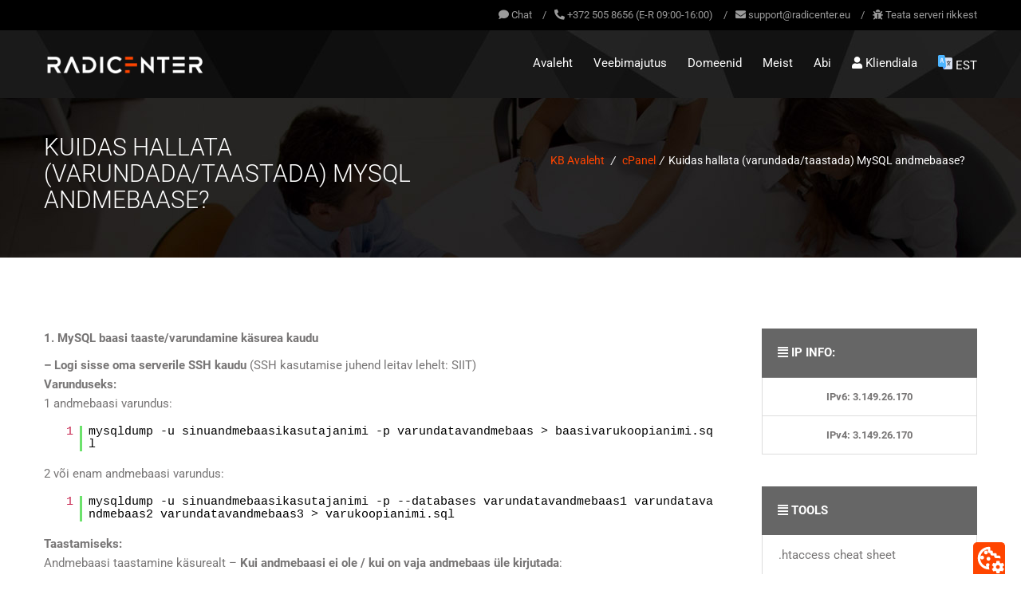

--- FILE ---
content_type: text/html; charset=UTF-8
request_url: https://www.radicenter.ee/kuidas-hallata-mysql-andmebaase/
body_size: 18874
content:


<!doctype html>
<!--[if lt IE 7 ]> <html lang="en" class="no-js ie6"> <![endif]-->
<!--[if IE 7 ]>    <html lang="en" class="no-js ie7"> <![endif]-->
<!--[if IE 8 ]>    <html lang="en" class="no-js ie8"> <![endif]-->
<!--[if IE 9 ]>    <html lang="en" class="no-js ie9"> <![endif]-->
<!--[if (gt IE 9)|!(IE)]><!-->
<html lang="et" class="no-js">
<!--<![endif]-->
<head>
    <meta charset="UTF-8" />
	<meta http-equiv="X-UA-Compatible" content="IE=edge">
	<meta name="viewport" content="width=device-width, initial-scale=1">
	<link rel="pingback" href="https://www.radicenter.ee/xmlrpc.php">
	
	<!-- Favicon -->
	    	<link rel="shortcut icon" href="https://www.radicenter.ee/wp-content/uploads/2018/07/favicon.ico">
		
	<title>Kuidas hallata (varundada/taastada) MySQL andmebaase? &#8211; Radicenter</title>
		<script
		  src="https://code.jquery.com/jquery-3.4.1.min.js"
		  integrity="sha256-CSXorXvZcTkaix6Yvo6HppcZGetbYMGWSFlBw8HfCJo="
		  crossorigin="anonymous">
		</script>
	<meta name='robots' content='max-image-preview:large' />
<link rel='dns-prefetch' href='//fonts.googleapis.com' />
<link rel="alternate" type="application/rss+xml" title="Radicenter &raquo; RSS" href="https://www.radicenter.ee/feed/" />
<link rel="alternate" type="application/rss+xml" title="Radicenter &raquo; Kommentaaride RSS" href="https://www.radicenter.ee/comments/feed/" />
<link rel="alternate" title="oEmbed (JSON)" type="application/json+oembed" href="https://www.radicenter.ee/wp-json/oembed/1.0/embed?url=https%3A%2F%2Fwww.radicenter.ee%2Fkuidas-hallata-mysql-andmebaase%2F&#038;lang=et" />
<link rel="alternate" title="oEmbed (XML)" type="text/xml+oembed" href="https://www.radicenter.ee/wp-json/oembed/1.0/embed?url=https%3A%2F%2Fwww.radicenter.ee%2Fkuidas-hallata-mysql-andmebaase%2F&#038;format=xml&#038;lang=et" />
<style id='wp-img-auto-sizes-contain-inline-css' type='text/css'>
img:is([sizes=auto i],[sizes^="auto," i]){contain-intrinsic-size:3000px 1500px}
/*# sourceURL=wp-img-auto-sizes-contain-inline-css */
</style>
<link rel='stylesheet' id='maxhost-fonts-css' href='https://www.radicenter.ee/wp-content/themes/maxhost/css/webfonts/webfonts.css?ver=6.9' type='text/css' media='all' />
<link rel='stylesheet' id='maxhost-fonts-open-sans-css' href='https://fonts.googleapis.com/css?family=Open+Sans%3A300%2C400%2C700&#038;ver=6.9' type='text/css' media='all' />
<link rel='stylesheet' id='bootstrap-css' href='https://www.radicenter.ee/wp-content/themes/maxhost/css/bootstrap.min.css?ver=6.9' type='text/css' media='all' />
<link rel='stylesheet' id='maxhost-background-css' href='https://www.radicenter.ee/wp-content/themes/maxhost/css/background.css?ver=6.9' type='text/css' media='all' />
<link rel='stylesheet' id='maxhost-stylesheet-css' href='https://www.radicenter.ee/wp-content/themes/maxhost/style.css?ver=6.9' type='text/css' media='all' />
<link rel='stylesheet' id='maxhost-reset-css' href='https://www.radicenter.ee/wp-content/themes/maxhost/css/reset.css?ver=6.9' type='text/css' media='all' />
<link rel='stylesheet' id='simple-line-icons-css' href='https://www.radicenter.ee/wp-content/themes/maxhost/css/Simple-Line-Icons-Webfont/simple-line-icons.css?ver=6.9' type='text/css' media='all' />
<link rel='stylesheet' id='et-line-font-css' href='https://www.radicenter.ee/wp-content/themes/maxhost/css/et-line-font/et-line-font.css?ver=6.9' type='text/css' media='all' />
<link rel='stylesheet' id='maxhost-responsive-leyouts-css' href='https://www.radicenter.ee/wp-content/themes/maxhost/css/responsive-leyouts.css?ver=6.9' type='text/css' media='all' />
<link rel='stylesheet' id='maxhost-mega-menu-css' href='https://www.radicenter.ee/wp-content/themes/maxhost/js/mainmenu/menu.css?ver=6.9' type='text/css' media='all' />
<link rel='stylesheet' id='maxhost-sky-form-css' href='https://www.radicenter.ee/wp-content/themes/maxhost/js/form/css/sky-forms.css?ver=6.9' type='text/css' media='all' />
<link rel='stylesheet' id='animations-css' href='https://www.radicenter.ee/wp-content/themes/maxhost/js/animations/css/animations.min.css?ver=6.9' type='text/css' media='all' />
<link rel='stylesheet' id='cubeportfolio-css' href='https://www.radicenter.ee/wp-content/themes/maxhost/js/cubeportfolio/css/cubeportfolio.min.css?ver=6.9' type='text/css' media='all' />
<link rel='stylesheet' id='maxhost-bluesea-css' href='https://www.radicenter.ee/wp-content/themes/maxhost/css/colors/bluesea.css?ver=6.9' type='text/css' media='all' />
<link rel='stylesheet' id='maxhost-gutenberg-additions-css' href='https://www.radicenter.ee/wp-content/themes/maxhost/gutenberg/css/gutenberg-additions.css?ver=6.9' type='text/css' media='all' />
<style id='wp-emoji-styles-inline-css' type='text/css'>

	img.wp-smiley, img.emoji {
		display: inline !important;
		border: none !important;
		box-shadow: none !important;
		height: 1em !important;
		width: 1em !important;
		margin: 0 0.07em !important;
		vertical-align: -0.1em !important;
		background: none !important;
		padding: 0 !important;
	}
/*# sourceURL=wp-emoji-styles-inline-css */
</style>
<style id='wp-block-library-inline-css' type='text/css'>
:root{--wp-block-synced-color:#7a00df;--wp-block-synced-color--rgb:122,0,223;--wp-bound-block-color:var(--wp-block-synced-color);--wp-editor-canvas-background:#ddd;--wp-admin-theme-color:#007cba;--wp-admin-theme-color--rgb:0,124,186;--wp-admin-theme-color-darker-10:#006ba1;--wp-admin-theme-color-darker-10--rgb:0,107,160.5;--wp-admin-theme-color-darker-20:#005a87;--wp-admin-theme-color-darker-20--rgb:0,90,135;--wp-admin-border-width-focus:2px}@media (min-resolution:192dpi){:root{--wp-admin-border-width-focus:1.5px}}.wp-element-button{cursor:pointer}:root .has-very-light-gray-background-color{background-color:#eee}:root .has-very-dark-gray-background-color{background-color:#313131}:root .has-very-light-gray-color{color:#eee}:root .has-very-dark-gray-color{color:#313131}:root .has-vivid-green-cyan-to-vivid-cyan-blue-gradient-background{background:linear-gradient(135deg,#00d084,#0693e3)}:root .has-purple-crush-gradient-background{background:linear-gradient(135deg,#34e2e4,#4721fb 50%,#ab1dfe)}:root .has-hazy-dawn-gradient-background{background:linear-gradient(135deg,#faaca8,#dad0ec)}:root .has-subdued-olive-gradient-background{background:linear-gradient(135deg,#fafae1,#67a671)}:root .has-atomic-cream-gradient-background{background:linear-gradient(135deg,#fdd79a,#004a59)}:root .has-nightshade-gradient-background{background:linear-gradient(135deg,#330968,#31cdcf)}:root .has-midnight-gradient-background{background:linear-gradient(135deg,#020381,#2874fc)}:root{--wp--preset--font-size--normal:16px;--wp--preset--font-size--huge:42px}.has-regular-font-size{font-size:1em}.has-larger-font-size{font-size:2.625em}.has-normal-font-size{font-size:var(--wp--preset--font-size--normal)}.has-huge-font-size{font-size:var(--wp--preset--font-size--huge)}.has-text-align-center{text-align:center}.has-text-align-left{text-align:left}.has-text-align-right{text-align:right}.has-fit-text{white-space:nowrap!important}#end-resizable-editor-section{display:none}.aligncenter{clear:both}.items-justified-left{justify-content:flex-start}.items-justified-center{justify-content:center}.items-justified-right{justify-content:flex-end}.items-justified-space-between{justify-content:space-between}.screen-reader-text{border:0;clip-path:inset(50%);height:1px;margin:-1px;overflow:hidden;padding:0;position:absolute;width:1px;word-wrap:normal!important}.screen-reader-text:focus{background-color:#ddd;clip-path:none;color:#444;display:block;font-size:1em;height:auto;left:5px;line-height:normal;padding:15px 23px 14px;text-decoration:none;top:5px;width:auto;z-index:100000}html :where(.has-border-color){border-style:solid}html :where([style*=border-top-color]){border-top-style:solid}html :where([style*=border-right-color]){border-right-style:solid}html :where([style*=border-bottom-color]){border-bottom-style:solid}html :where([style*=border-left-color]){border-left-style:solid}html :where([style*=border-width]){border-style:solid}html :where([style*=border-top-width]){border-top-style:solid}html :where([style*=border-right-width]){border-right-style:solid}html :where([style*=border-bottom-width]){border-bottom-style:solid}html :where([style*=border-left-width]){border-left-style:solid}html :where(img[class*=wp-image-]){height:auto;max-width:100%}:where(figure){margin:0 0 1em}html :where(.is-position-sticky){--wp-admin--admin-bar--position-offset:var(--wp-admin--admin-bar--height,0px)}@media screen and (max-width:600px){html :where(.is-position-sticky){--wp-admin--admin-bar--position-offset:0px}}

/*# sourceURL=wp-block-library-inline-css */
</style><style id='global-styles-inline-css' type='text/css'>
:root{--wp--preset--aspect-ratio--square: 1;--wp--preset--aspect-ratio--4-3: 4/3;--wp--preset--aspect-ratio--3-4: 3/4;--wp--preset--aspect-ratio--3-2: 3/2;--wp--preset--aspect-ratio--2-3: 2/3;--wp--preset--aspect-ratio--16-9: 16/9;--wp--preset--aspect-ratio--9-16: 9/16;--wp--preset--color--black: #000000;--wp--preset--color--cyan-bluish-gray: #abb8c3;--wp--preset--color--white: #ffffff;--wp--preset--color--pale-pink: #f78da7;--wp--preset--color--vivid-red: #cf2e2e;--wp--preset--color--luminous-vivid-orange: #ff6900;--wp--preset--color--luminous-vivid-amber: #fcb900;--wp--preset--color--light-green-cyan: #7bdcb5;--wp--preset--color--vivid-green-cyan: #00d084;--wp--preset--color--pale-cyan-blue: #8ed1fc;--wp--preset--color--vivid-cyan-blue: #0693e3;--wp--preset--color--vivid-purple: #9b51e0;--wp--preset--color--primary: #2da43d;--wp--preset--gradient--vivid-cyan-blue-to-vivid-purple: linear-gradient(135deg,rgb(6,147,227) 0%,rgb(155,81,224) 100%);--wp--preset--gradient--light-green-cyan-to-vivid-green-cyan: linear-gradient(135deg,rgb(122,220,180) 0%,rgb(0,208,130) 100%);--wp--preset--gradient--luminous-vivid-amber-to-luminous-vivid-orange: linear-gradient(135deg,rgb(252,185,0) 0%,rgb(255,105,0) 100%);--wp--preset--gradient--luminous-vivid-orange-to-vivid-red: linear-gradient(135deg,rgb(255,105,0) 0%,rgb(207,46,46) 100%);--wp--preset--gradient--very-light-gray-to-cyan-bluish-gray: linear-gradient(135deg,rgb(238,238,238) 0%,rgb(169,184,195) 100%);--wp--preset--gradient--cool-to-warm-spectrum: linear-gradient(135deg,rgb(74,234,220) 0%,rgb(151,120,209) 20%,rgb(207,42,186) 40%,rgb(238,44,130) 60%,rgb(251,105,98) 80%,rgb(254,248,76) 100%);--wp--preset--gradient--blush-light-purple: linear-gradient(135deg,rgb(255,206,236) 0%,rgb(152,150,240) 100%);--wp--preset--gradient--blush-bordeaux: linear-gradient(135deg,rgb(254,205,165) 0%,rgb(254,45,45) 50%,rgb(107,0,62) 100%);--wp--preset--gradient--luminous-dusk: linear-gradient(135deg,rgb(255,203,112) 0%,rgb(199,81,192) 50%,rgb(65,88,208) 100%);--wp--preset--gradient--pale-ocean: linear-gradient(135deg,rgb(255,245,203) 0%,rgb(182,227,212) 50%,rgb(51,167,181) 100%);--wp--preset--gradient--electric-grass: linear-gradient(135deg,rgb(202,248,128) 0%,rgb(113,206,126) 100%);--wp--preset--gradient--midnight: linear-gradient(135deg,rgb(2,3,129) 0%,rgb(40,116,252) 100%);--wp--preset--font-size--small: 13px;--wp--preset--font-size--medium: 20px;--wp--preset--font-size--large: 36px;--wp--preset--font-size--x-large: 42px;--wp--preset--spacing--20: 0.44rem;--wp--preset--spacing--30: 0.67rem;--wp--preset--spacing--40: 1rem;--wp--preset--spacing--50: 1.5rem;--wp--preset--spacing--60: 2.25rem;--wp--preset--spacing--70: 3.38rem;--wp--preset--spacing--80: 5.06rem;--wp--preset--shadow--natural: 6px 6px 9px rgba(0, 0, 0, 0.2);--wp--preset--shadow--deep: 12px 12px 50px rgba(0, 0, 0, 0.4);--wp--preset--shadow--sharp: 6px 6px 0px rgba(0, 0, 0, 0.2);--wp--preset--shadow--outlined: 6px 6px 0px -3px rgb(255, 255, 255), 6px 6px rgb(0, 0, 0);--wp--preset--shadow--crisp: 6px 6px 0px rgb(0, 0, 0);}:where(.is-layout-flex){gap: 0.5em;}:where(.is-layout-grid){gap: 0.5em;}body .is-layout-flex{display: flex;}.is-layout-flex{flex-wrap: wrap;align-items: center;}.is-layout-flex > :is(*, div){margin: 0;}body .is-layout-grid{display: grid;}.is-layout-grid > :is(*, div){margin: 0;}:where(.wp-block-columns.is-layout-flex){gap: 2em;}:where(.wp-block-columns.is-layout-grid){gap: 2em;}:where(.wp-block-post-template.is-layout-flex){gap: 1.25em;}:where(.wp-block-post-template.is-layout-grid){gap: 1.25em;}.has-black-color{color: var(--wp--preset--color--black) !important;}.has-cyan-bluish-gray-color{color: var(--wp--preset--color--cyan-bluish-gray) !important;}.has-white-color{color: var(--wp--preset--color--white) !important;}.has-pale-pink-color{color: var(--wp--preset--color--pale-pink) !important;}.has-vivid-red-color{color: var(--wp--preset--color--vivid-red) !important;}.has-luminous-vivid-orange-color{color: var(--wp--preset--color--luminous-vivid-orange) !important;}.has-luminous-vivid-amber-color{color: var(--wp--preset--color--luminous-vivid-amber) !important;}.has-light-green-cyan-color{color: var(--wp--preset--color--light-green-cyan) !important;}.has-vivid-green-cyan-color{color: var(--wp--preset--color--vivid-green-cyan) !important;}.has-pale-cyan-blue-color{color: var(--wp--preset--color--pale-cyan-blue) !important;}.has-vivid-cyan-blue-color{color: var(--wp--preset--color--vivid-cyan-blue) !important;}.has-vivid-purple-color{color: var(--wp--preset--color--vivid-purple) !important;}.has-black-background-color{background-color: var(--wp--preset--color--black) !important;}.has-cyan-bluish-gray-background-color{background-color: var(--wp--preset--color--cyan-bluish-gray) !important;}.has-white-background-color{background-color: var(--wp--preset--color--white) !important;}.has-pale-pink-background-color{background-color: var(--wp--preset--color--pale-pink) !important;}.has-vivid-red-background-color{background-color: var(--wp--preset--color--vivid-red) !important;}.has-luminous-vivid-orange-background-color{background-color: var(--wp--preset--color--luminous-vivid-orange) !important;}.has-luminous-vivid-amber-background-color{background-color: var(--wp--preset--color--luminous-vivid-amber) !important;}.has-light-green-cyan-background-color{background-color: var(--wp--preset--color--light-green-cyan) !important;}.has-vivid-green-cyan-background-color{background-color: var(--wp--preset--color--vivid-green-cyan) !important;}.has-pale-cyan-blue-background-color{background-color: var(--wp--preset--color--pale-cyan-blue) !important;}.has-vivid-cyan-blue-background-color{background-color: var(--wp--preset--color--vivid-cyan-blue) !important;}.has-vivid-purple-background-color{background-color: var(--wp--preset--color--vivid-purple) !important;}.has-black-border-color{border-color: var(--wp--preset--color--black) !important;}.has-cyan-bluish-gray-border-color{border-color: var(--wp--preset--color--cyan-bluish-gray) !important;}.has-white-border-color{border-color: var(--wp--preset--color--white) !important;}.has-pale-pink-border-color{border-color: var(--wp--preset--color--pale-pink) !important;}.has-vivid-red-border-color{border-color: var(--wp--preset--color--vivid-red) !important;}.has-luminous-vivid-orange-border-color{border-color: var(--wp--preset--color--luminous-vivid-orange) !important;}.has-luminous-vivid-amber-border-color{border-color: var(--wp--preset--color--luminous-vivid-amber) !important;}.has-light-green-cyan-border-color{border-color: var(--wp--preset--color--light-green-cyan) !important;}.has-vivid-green-cyan-border-color{border-color: var(--wp--preset--color--vivid-green-cyan) !important;}.has-pale-cyan-blue-border-color{border-color: var(--wp--preset--color--pale-cyan-blue) !important;}.has-vivid-cyan-blue-border-color{border-color: var(--wp--preset--color--vivid-cyan-blue) !important;}.has-vivid-purple-border-color{border-color: var(--wp--preset--color--vivid-purple) !important;}.has-vivid-cyan-blue-to-vivid-purple-gradient-background{background: var(--wp--preset--gradient--vivid-cyan-blue-to-vivid-purple) !important;}.has-light-green-cyan-to-vivid-green-cyan-gradient-background{background: var(--wp--preset--gradient--light-green-cyan-to-vivid-green-cyan) !important;}.has-luminous-vivid-amber-to-luminous-vivid-orange-gradient-background{background: var(--wp--preset--gradient--luminous-vivid-amber-to-luminous-vivid-orange) !important;}.has-luminous-vivid-orange-to-vivid-red-gradient-background{background: var(--wp--preset--gradient--luminous-vivid-orange-to-vivid-red) !important;}.has-very-light-gray-to-cyan-bluish-gray-gradient-background{background: var(--wp--preset--gradient--very-light-gray-to-cyan-bluish-gray) !important;}.has-cool-to-warm-spectrum-gradient-background{background: var(--wp--preset--gradient--cool-to-warm-spectrum) !important;}.has-blush-light-purple-gradient-background{background: var(--wp--preset--gradient--blush-light-purple) !important;}.has-blush-bordeaux-gradient-background{background: var(--wp--preset--gradient--blush-bordeaux) !important;}.has-luminous-dusk-gradient-background{background: var(--wp--preset--gradient--luminous-dusk) !important;}.has-pale-ocean-gradient-background{background: var(--wp--preset--gradient--pale-ocean) !important;}.has-electric-grass-gradient-background{background: var(--wp--preset--gradient--electric-grass) !important;}.has-midnight-gradient-background{background: var(--wp--preset--gradient--midnight) !important;}.has-small-font-size{font-size: var(--wp--preset--font-size--small) !important;}.has-medium-font-size{font-size: var(--wp--preset--font-size--medium) !important;}.has-large-font-size{font-size: var(--wp--preset--font-size--large) !important;}.has-x-large-font-size{font-size: var(--wp--preset--font-size--x-large) !important;}
/*# sourceURL=global-styles-inline-css */
</style>

<style id='classic-theme-styles-inline-css' type='text/css'>
/*! This file is auto-generated */
.wp-block-button__link{color:#fff;background-color:#32373c;border-radius:9999px;box-shadow:none;text-decoration:none;padding:calc(.667em + 2px) calc(1.333em + 2px);font-size:1.125em}.wp-block-file__button{background:#32373c;color:#fff;text-decoration:none}
/*# sourceURL=/wp-includes/css/classic-themes.min.css */
</style>
<link rel='stylesheet' id='nsc_bara_new_banner_css-css' href='https://www.radicenter.ee/wp-content/nsc-bara-beautiful-cookie-banner-addon-files/cookieconsent-config/cookieconsent.nsc.css?ver=4.1.3-143714291' type='text/css' media='all' />
<link rel='stylesheet' id='contact-form-7-css' href='https://www.radicenter.ee/wp-content/plugins/contact-form-7/includes/css/styles.css?ver=6.1.4' type='text/css' media='all' />
<style id='contact-form-7-inline-css' type='text/css'>
.wpcf7 .wpcf7-recaptcha iframe {margin-bottom: 0;}.wpcf7 .wpcf7-recaptcha[data-align="center"] > div {margin: 0 auto;}.wpcf7 .wpcf7-recaptcha[data-align="right"] > div {margin: 0 0 0 auto;}
/*# sourceURL=contact-form-7-inline-css */
</style>
<link rel='stylesheet' id='maxhost-dc-styles-css' href='https://www.radicenter.ee/wp-content/plugins/the_maxhost_extensions/modules/domain-checker/main.css?ver=6.9' type='text/css' media='all' />
<link rel='stylesheet' id='maxhost-style-css' href='https://www.radicenter.ee/wp-content/themes/maxhost/style.css?ver=6.9' type='text/css' media='all' />
<link rel='stylesheet' id='child-style-css' href='https://www.radicenter.ee/wp-content/themes/maxhost-child/style.css?ver=2.0.4' type='text/css' media='all' />
<link rel='stylesheet' id='font-awesome-5-css' href='https://www.radicenter.ee/wp-content/themes/maxhost-child/fontawesome/css/all.min.css?ver=6.9' type='text/css' media='all' />
<link rel='stylesheet' id='tablepress-default-css' href='https://www.radicenter.ee/wp-content/tablepress-combined.min.css?ver=8' type='text/css' media='all' />
<script id="nsc_bara_consent_mode_default_script" data-pagespeed-no-defer data-cfasync nowprocket data-no-optimize="1" data-no-defer="1" type="text/javascript">
        window.nsc_bara_consentModeConfig = {"analytics_storage":["Performance"],"ad_storage":["Functionality"],"ad_personalization":["Performance"],"ad_user_data":["Performance"],"functionality_storage":["Functionality"],"personalization_storage":["Functionality"],"security_storage":["Functionality"]};
        window["dataLayer"] = window["dataLayer"] || [];
        function gtag() {
            window["dataLayer"].push(arguments);
        }
        gtag("consent", "default", {"analytics_storage":"denied","ad_storage":"denied","ad_personalization":"denied","ad_user_data":"denied","functionality_storage":"denied","personalization_storage":"denied","security_storage":"denied"});
        gtag("set", "ads_data_redaction", 1);
        window["dataLayer"].push({event:"consent_mode_default", "consentType": "newBanner"});</script>
<script id="nsc_bara_consent_mode_update_script" data-pagespeed-no-defer data-cfasync nowprocket data-no-optimize="1" data-no-defer="1" type="text/javascript">!function(e,n,o,t,r){if(!1===function(){if(c(o))return!0;return!1}())return;let i=!1;function a(e){if("newBanner"===n){const n=function(){if(!1!==i)return i;const e=c(o);let n=!1;try{n=JSON.parse(decodeURIComponent(e))}catch(e){return console.warn(e),!1}return n}();return!(!n.categories||!n.categories.includes(e))}const t=function(e){if(["detailed","detailedRev","detailedRevDeny"].includes(n))return o+"_"+e;return o}(e),r=c(t),a="dismiss"===r?"allow":r;if(!["allow","deny"].includes(a))throw new Error(`Cookie Banner: Invalid cookie value: ${a} for cookie: ${t}. This might happen, if the you changed your cookie banner, but forgot to update the consent setting in "consent apis" accordingly.`);return["opt-in","opt-out","info"].includes(n)?a===e:"allow"===a}function c(e){return document.cookie.match("(^|;)\\s*"+e+"\\s*=\\s*([^;]+)")?.pop()||""}!function(){const o={},i=Object.keys(t);for(let e=0;e<i.length;e+=1){const n=t[i[e]].filter((e=>a(e)));n&&Array.isArray(n)&&n.length>0?o[i[e]]="granted":o[i[e]]="denied"}window[e]=window[e]||[],function(){window[e].push(arguments)}("consent","update",o),!0===window.nsc_bara_pushUETconsent&&(window.uetq=window.uetq||[],window.uetq.push("consent","update",{ad_storage:o.ad_storage}));if(window[e].push({event:"consent_mode_update",consentType:n,method:"pushed per inline."}),r){if(console.log("cleanedGtagValuesUpdate from PHP",JSON.parse(r)),console.log("cleanedGtagValuesUpdate internal JS",o),r!==JSON.stringify(o))throw new Error("💀💀💀💀💀 PHP and JS DIFFER 💀💀💀💀💀💀");console.log("%c All GOOD PHP and JS seems to be the same. ","background: #cef5d8; color: #5c5e5c")}}()}
      ("dataLayer","newBanner","cc_cookie",window.nsc_bara_consentModeConfig, "");</script><script type="text/javascript" id="nsc_bara_blocking_script-js-before">
/* <![CDATA[ */
window.nsc_bara_blocked_services = [{"serviceName":"Tawk.to","regExPattern":"\\\/\\\/embed\\.tawk\\.to\\\/","type":"Custom","serviceId":"custTawkto","regExPatternWithScript":"\/<(?!script|iframe\\b)[^<]*\\\/\\\/embed\\.tawk\\.to\\\/[^>]*>\/"},{"serviceName":"Tawk.To User defs","regExPattern":"\\\/\\\/va\\.\\tawk\\.to\\\/","type":"Custom","serviceId":"custTawkToUserdefs","regExPatternWithScript":"\/<(?!script|iframe\\b)[^<]*\\\/\\\/va\\.\\tawk\\.to\\\/[^>]*>\/"},{"serviceId":"googleRecaptcha","serviceName":"Google Recaptcha","regExPattern":"google\\.com\\\/recaptcha\\\/|gstatic\\.com\\\/recaptcha\\\/","regExPatternWithScript":"\/<(?!script|iframe\\b)[^<]*google\\.com\\\/recaptcha\\\/[^>]*>|<(?!script|iframe\\b)[^<]*gstatic\\.com\\\/recaptcha\\\/[^>]*>\/"},{"serviceId":"googleAnalytics","serviceName":"Google Analytics","regExPattern":"google-analytics\\.com\\\/analytics\\.js|\\\/gtag\\\/js\\?id=G\\-[A-Za-z0-9]{5,}|\\\/gtag\\\/js\\?id=UA\\-[A-Z0-9]{5,}","regExPatternWithScript":"\/<(?!script|iframe\\b)[^<]*google-analytics\\.com\\\/analytics\\.js[^>]*>|<(?!script|iframe\\b)[^<]*\\\/gtag\\\/js\\?id=G\\-[A-Za-z0-9]{5,}[^>]*>|<(?!script|iframe\\b)[^<]*\\\/gtag\\\/js\\?id=UA\\-[A-Z0-9]{5,}[^>]*>\/"},{"serviceId":"googleAdsense","serviceName":"Google Adsense","regExPattern":"pagead2\\.googlesyndication\\.com\\\/pagead\\\/js\\\/adsbygoogle\\.js","regExPatternWithScript":"\/<(?!script|iframe\\b)[^<]*pagead2\\.googlesyndication\\.com\\\/pagead\\\/js\\\/adsbygoogle\\.js[^>]*>\/"},{"serviceId":"googleAdwordsConv","serviceName":"Google AdWords Remarketing\/Conversion Tag","regExPattern":"googleadservices\\.com\\\/pagead\\\/conversion\\.js|googleads\\.g\\.doubleclick\\.net\\\/pagead\\\/viewthroughconversion","regExPatternWithScript":"\/<(?!script|iframe\\b)[^<]*googleadservices\\.com\\\/pagead\\\/conversion\\.js[^>]*>|<(?!script|iframe\\b)[^<]*googleads\\.g\\.doubleclick\\.net\\\/pagead\\\/viewthroughconversion[^>]*>\/"},{"serviceId":"googleYoutubeNoCookie","serviceName":"YouTube - privacy mode (no cookie)","regExPattern":"youtube\\-nocookie\\.com\\\/embed\\\/","regExPatternWithScript":"\/<(?!script|iframe\\b)[^<]*youtube\\-nocookie\\.com\\\/embed\\\/[^>]*>\/"},{"serviceId":"googleYoutube","serviceName":"YouTube","regExPattern":"youtube\\.com\\\/embed\\\/","regExPatternWithScript":"\/<(?!script|iframe\\b)[^<]*youtube\\.com\\\/embed\\\/[^>]*>\/"}];window.nsc_bara_blockedScriptsPerApi = 1;window.nsc_bara_wp_rest_api_url = "https://www.radicenter.ee/wp-json/";window.nsc_bara_block_placeholder_url = "https://www.radicenter.ee/wp-content/nsc-bara-beautiful-cookie-banner-addon-files/block-placeholder/block_xx.html";
//# sourceURL=nsc_bara_blocking_script-js-before
/* ]]> */
</script>
<script type="text/javascript" src="https://www.radicenter.ee/wp-content/plugins/beautiful-and-responsive-cookie-consent-addon/public/js/nscBlockScripts.js?ver=4.1.3" id="nsc_bara_blocking_script-js"></script>
<script type="text/javascript" src="https://www.radicenter.ee/wp-includes/js/jquery/jquery.min.js?ver=3.7.1" id="jquery-core-js"></script>
<script type="text/javascript" src="https://www.radicenter.ee/wp-includes/js/jquery/jquery-migrate.min.js?ver=3.4.1" id="jquery-migrate-js"></script>
<script type="text/javascript" id="maxhost-dc-script-js-extra">
/* <![CDATA[ */
var maxhost_ajax = {"ajaxurl":"https://www.radicenter.ee/wp-admin/admin-ajax.php","maxhost_nonce":"236ce6d81d"};
//# sourceURL=maxhost-dc-script-js-extra
/* ]]> */
</script>
<script type="text/javascript" src="https://www.radicenter.ee/wp-content/plugins/the_maxhost_extensions/modules/domain-checker/script.js?ver=6.9" id="maxhost-dc-script-js"></script>
<script></script><link rel="EditURI" type="application/rsd+xml" title="RSD" href="https://www.radicenter.ee/xmlrpc.php?rsd" />
<meta name="generator" content="WordPress 6.9" />
<link rel="canonical" href="https://www.radicenter.ee/kuidas-hallata-mysql-andmebaase/" />
<link rel='shortlink' href='https://www.radicenter.ee/?p=4218' />
        	<link rel="stylesheet" href="https://www.radicenter.ee/wp-content/plugins/barc-e/css/imp.css" async>
			<style>
				.cc-backer{
					display: inline;
					width: 40px;
					height: 40px;
					position: fixed;
					right: 20px;
					bottom: 0;
					z-index: 999999;
					background-color: #ff4500;
					border: 1px solid;
					border-top-left-radius: 5px;
					border-top-right-radius: 5px;
					border-color: #ff4500;
					border-bottom: none;
					padding: 2px;
					text-align: center;
					color: white;
					background-image: url('data:image/svg+xml;utf8,<svg xmlns="http://www.w3.org/2000/svg" viewBox="0 0 24 24"><title>cookie-cog-outline</title><path fill="white" d="M14.5 10C13.67 10 13 9.33 13 8.5V8H12.5C11.67 8 11 7.33 11 6.5V5.07C7.91 5.5 5.47 8 5.07 11.08C5.25 10.46 5.82 10 6.5 10C7.33 10 8 10.67 8 11.5S7.33 13 6.5 13C5.71 13 5.07 12.39 5 11.62C5 12.11 5 12.61 5.09 13.12C5.5 15.81 7.54 18.04 10.16 18.74C9.76 18.47 9.5 18 9.5 17.5C9.5 16.67 10.17 16 11 16C11.59 16 12.1 16.35 12.34 16.84C12.16 17.39 12.06 17.97 12 18.57C11.83 18.76 11.6 18.9 11.32 18.96C11.55 19 11.78 19 12 19V19C12 19.69 12.11 20.36 12.29 21C12.19 21 12.1 21 12 21C7.03 21 3 16.97 3 12S7.03 3 12 3C12 3 13 3 13 4V6H14C14 6 15 6 15 7V8H17C17 8 18 8 18 9V10H20C20 10 20.6 10 20.87 10.5C20.96 11 21 11.5 21 12C21 12.1 21 12.19 21 12.29C20.36 12.11 19.69 12 19 12H17.5C16.67 12 16 11.33 16 10.5V10H14.5M11.5 11C10.67 11 10 11.67 10 12.5S10.67 14 11.5 14 13 13.33 13 12.5 12.33 11 11.5 11M11 7.5C11 6.67 10.33 6 9.5 6S8 6.67 8 7.5 8.67 9 9.5 9 11 8.33 11 7.5M23.8 20.4C23.9 20.4 23.9 20.5 23.8 20.6L22.8 22.3C22.7 22.4 22.6 22.4 22.5 22.4L21.3 22C21 22.2 20.8 22.3 20.5 22.5L20.3 23.8C20.3 23.9 20.2 24 20.1 24H18.1C18 24 17.9 23.9 17.8 23.8L17.6 22.5C17.3 22.4 17 22.2 16.8 22L15.6 22.5C15.5 22.5 15.4 22.5 15.3 22.4L14.3 20.7C14.2 20.6 14.3 20.5 14.4 20.4L15.5 19.6V18.6L14.4 17.8C14.3 17.7 14.3 17.6 14.3 17.5L15.3 15.8C15.4 15.7 15.5 15.7 15.6 15.7L16.8 16.2C17.1 16 17.3 15.9 17.6 15.7L17.8 14.4C17.8 14.3 17.9 14.2 18.1 14.2H20.1C20.2 14.2 20.3 14.3 20.3 14.4L20.5 15.7C20.8 15.8 21.1 16 21.4 16.2L22.6 15.7C22.7 15.7 22.9 15.7 22.9 15.8L23.9 17.5C24 17.6 23.9 17.7 23.8 17.8L22.7 18.6V19.6L23.8 20.4M20.5 19C20.5 18.2 19.8 17.5 19 17.5S17.5 18.2 17.5 19 18.2 20.5 19 20.5 20.5 19.8 20.5 19Z" /></svg>');
				}
			</style>
        	<link type="text/css" rel="stylesheet" href="https://www.radicenter.ee/wp-content/plugins/syntax-highlighter-with-add-button-in-editor/styles/shCoreDefault.css" />
    <meta name="generator" content="Powered by WPBakery Page Builder - drag and drop page builder for WordPress."/>

<!-- Custom CSS Codes
========================================================= -->
<style id="custom-style">
		.scrollup{bottom:52px;}
		/* START Logo CSS ------------------------------------------------------------------------ */
			.navbar-brand.logo {
			background: url(https://www.radicenter.ee/wp-content/uploads/2018/06/logo27113305.png) no-repeat scroll left 21px !important;
		}
				/* END Logo CSS ------------------------------------------------------------------------ */
	
			.site_wrapper {
	background:#FFF;
	margin:auto;
	width:100%;
	overflow:hidden;
	}
			.woocommerce ul.products li.product, .woocommerce-page ul.products li.product{
	width: 30%;
	margin: 0 3% 2.992em 0;
	}
	 @media only screen and (max-width: 639px) {
	 .woocommerce ul.products li.product, .woocommerce-page ul.products li.product{
	width: 100%;
	margin: auto;
	}
	 }
				
			
					.list-unstyled a:hover, .dropdown-menu>li>a:hover, .font-color, .iconbox, .navbar-default .navbar-nav > li > a:focus, .navbar-default .navbar-nav > li > a:hover,
	.icon-boxed.wide90, .view-links a, .sky-form a, .sky-form .checkbox input + i::after,
	.section-lg.m-top5.m-bottom5 .available, .section-lg.m-top0.domain-search.white-bg .available{
		color:#ff4500;
	}
	.fea-col-box.active, .ms-layer.btn3, .orange-button, .fea-col:hover .iconbox, .iconbox:hover, .iconbox.active, .orange-button.one, .title-line, .blue-button,
	.fea-sce-col:hover .icon-boxed, .fea-sce-col.active .icon-boxed, .carousel-indicators .active, .small-circle-no, .orange-button.two, ul.social-icons li a:hover,
	.pricing-box.style-1 div.price, .samll-grey-button:hover, .pricing-box.style-1:hover .samll-grey-button, .pricing-box.style-1.active .samll-grey-button, .sky-form .button.seven, .header-top.black-bg-light a.register-btn, .button a.boxed-color-sm.orange, .button a.boxed-color-xs.orange, .sec-col-left h2 span, .sec-col-right h2 span, .color-bg, .service-title-color, form .submit-btn, .header.headr-style-2 .navbar-default, .compact .header.olivebg, h2.bg-color span, .team-thumb:hover .team-col .team-overlay, .team-thumb.active .team-col .team-overlay, .sky-form .button, .sec-title h2::before, .fea-col-box:hover, .tab-style .nav-tabs > li.active > a, .tab-style .nav-tabs > li.active > a:focus, .tab-style .nav-tabs > li.active > a:hover, .tab-style .nav-tabs > li > a:hover, .new-domin-list li,
	.carousel-indicators .active, .carousel-indicators.white-color .active, .price-info-circle, .pricing-box-home2 h2, .pricing-box-home2 .order,
	.collaps-style-2 .panel-default > .panel-heading, .bg-color-plain, .tab-style-1 .nav-tabs > li.active > a, .tab-style-1 .nav-tabs > li.active > a:focus, .tab-style-1 .nav-tabs > li.active > a:hover, .tab-style-1 .nav-tabs > li > a:hover, .small-circle-commet, .pricing-box-home5 h2, .pricing-box-home5:hover .price, .pricing-box-home5.active .price, .pricing-box-home5:hover .order-now, .pricing-box-home5.active .order-now, .two-color-boxes-multi{
		background:#ff4500;
	}
	.orange-button, .blue-button, .samll-grey-button:hover, .pricing-box.style-1:hover .samll-grey-button, .pricing-box.style-1.active .samll-grey-button, .col-fea-box-white::before{
		border:solid 1px #ff4500;
	}
	.domain-search {
		background:#ff4500 url(https://www.radicenter.ee/wp-content/themes/maxhost/images/clouds-white.png) repeat-x center bottom;
	}
	.service-title {
		background: #ff4500 url(https://www.radicenter.ee/wp-content/themes/maxhost/images/clouds-white-small.png) no-repeat scroll left bottom;
	}
	.sky-form .radio input:checked + i, .sky-form .checkbox input:checked + i, .sky-form .toggle input:checked + i{
		border-color:#ff4500;
	}
	
	.filterable-pricing .cbp-l-filters-alignCenter.cat_pricing .cbp-filter-item.p_cat_item.cbp-filter-item-active {
		border-right-color: #ff4500;
	}

	.button-shop {
		background: #ff4500;
		border: 1px solid #ff4500;
		color: #fff;
	}

	.button-shop:hover {
		background: #222;
		color: #fff;
		border: 1px solid #222;
	}

	.dlink, .zoom, .text2 em, .getfree em, .dncfontm {
	  color: #ff4500 !important;
	}

	.dlink:hover, .zoom:hover,
	.woocommerce ul.products li.product .button, .woocommerce .button:hover, .wc-forward:hover, .woocommerce .login .button:hover,
	.woocommerce a.button:hover, .woocommerce #respond input#submit:hover, .woocommerce button.button:hover, .woocommerce input.button:hover,
	.woocommerce .button, .woocommerce .login .button, .woocommerce div.product form.cart .button,.woocommerce div.product form.cart .button:hover,.woocommerce-tabs ul.tabs li.active,.woocommerce-tabs ul.tabs li:hover,
	.woocommerce .product ul.tabs li.active a,.woocommerce .product ul.tabs li:hover a,
	.woocommerce #respond input#submit, .woocommerce a.button, .woocommerce button.button, .woocommerce input.button{
	  color: #fff !important;
	  background-color: #ff4500 !important;
	}

	.products .product .onsale, .tp-caption.sbox1, .sbox1, .tp-caption .sbut1:hover {
	  background: #ff4500 !important;
	}

	.pagination-button {
	  padding: 10px !important;
	  color: #fff !important;
	  background-color: #ff4500;
	  border: none;
	}

	.amount {
		color: #ff4500 !important;
	}

	.star-rating span {
	  color: #ff4500 !important;
	}

	.shop-page .list ul li:before {
	  position: relative;
		top: 0;
		left: 0;
		content: "\f0da";
		font-family: 'FontAwesome';
		font-size: 14px;
		color: #ff4500;
		margin-right: 10px;
		font-style: normal;
		font-weight: normal;
		-webkit-font-smoothing: antialiased;
		-moz-osx-font-smoothing: grayscale;
	}


	/* scroll up */
	.scrollup {
		background: #ff4500 url(https://www.radicenter.ee/wp-content/themes/maxhost/images/scroll-top-arrow.png) no-repeat 15px 14px;
	}
	/* Shop */
	.pagination-custom .pagination-button:hover {
		background-color: #ff4500;
		border-color: #ff4500;
	}
	.product_meta > span > a,
	.single-prodcut .tabs .nav-tabs > li.active > a, 
	.tabbed-widget .tabs .nav-tabs > li.active > a,
	.shop-with-sidebar .widget .title > a,
	.shopping-cart .cart-table tbody > tr > td > a,
	.shop-checkout .cart-table a,
	.shop-checkout .panel-group .panel-body label span,
	.page-shop-login label span {
		color: #ff4500;
	}
	.single-prodcut .tabs .nav-tabs > li.active > a:after,
	.tabbed-widget .tabs .nav-tabs > li.active > a:after
	.shop-checkout .panel-group .panel-title > a, .features_table_new .table-list3 th,
	.dataTables_wrapper .dataTables_info,
	#order-standard_cart .view-cart-items-header,
	#order-standard_cart .empty-cart .btn{
		background-color: #ff4500;
	}
	.woocommerce-message .button.wc-forward{
		background: #ff4500 none repeat scroll 0 0;
	}
	.summary.entry-summary ul li:before, .woocommerce-tabs.wc-tabs-wrapper ul li:before {
		color: #ff4500;
	}
	.woocommerce div.product form.cart .button, .coupon input.button, .checkout_coupon input.button, .login input.button, .login input.button:hover,
	.cart .actions input.button, .woocommerce div.product form.cart .button:hover, .coupon input.button:hover, .checkout_coupon input.button:hover,
	.cart .actions input.button:hover, #review_form footer button, .woocommerce-tabs ul.tabs li.active, .woocommerce-tabs ul.tabs li:hover,
	.woocommerce .product ul.tabs li.active a, .woocommerce .product ul.tabs li:hover a, .tags li a:hover, .tagcloud a:hover{
		background-color: #ff4500;
	}
	.pagination-button {
	  background-color: #ff4500;
	}
	.products .product .onsale {
	  background: #ff4500 !important;
	}
	.amount {
	  color: #ff4500 !important;
	}
	.star-rating span {
	  color: #ff4500 !important;
	}
	.list ul li:before {
		color: #ff4500;
	}
	.product_meta > span > a {
	  color: #ff4500;
	}
	.button-shop {
		background: #ff4500 none repeat scroll 0 0;
		border: 1px solid #ff4500;
	}
	.pagination-custom .pagination-button:hover {
		background-color: #ff4500;
		border-color: #ff4500;
	}
	.shop-with-sidebar .widget .title > a {
		color: #ff4500;
	}
	.single-prodcut .tabs .nav-tabs > li.active > a:after,
	.tabbed-widget .tabs .nav-tabs > li.active > a:after {
	  background: #ff4500;
	}
	.single-prodcut .tabs .nav-tabs > li.active > a,
	.tabbed-widget .tabs .nav-tabs > li.active > a {
	  color: #ff4500;
	}
	.shopping-cart .cart-table tbody > tr > td > a {
		color: #ff4500;
	}
	.shop-checkout .panel-group .panel-title > a  {
		background-color: #ff4500;
	}
	.shop-checkout .cart-table a {
		color: #ff4500;
	}
	.shop-checkout .panel-group .panel-body label span {
		color: #ff4500;
	}
	.page-shop-login label span {
		color: #ff4500;
	}
	.woocommerce .widget_price_filter .ui-slider .ui-slider-range, .woocommerce .widget_price_filter .ui-slider .ui-slider-handle {
		background-color: #ff4500 !important;
	}
			
</style>
<noscript><style> .wpb_animate_when_almost_visible { opacity: 1; }</style></noscript>	<style>
                /* Oddly sized screens... */
                @media screen and (min-width: 906px) and (max-width: 930px) {

                        .bgimg{
                                background-image: none !important;
                        }

                }

                /* Portrait phones and smaller */
                @media screen and (max-width: 830px) {

                        .bgimg{
                                background-image: none !important;
                        }

                }

        </style>
		<script type="text/javascript">
	function SetCookie(c_name,value,expiredays)
	{
		var exdate=new Date()
		exdate.setDate(exdate.getDate()+expiredays)
		document.cookie=c_name+ "=" +escape(value)+";path=/"+((expiredays==null) ? "" : ";expires="+exdate.toGMTString())
	}
	</script>
</head>

<body class="wp-singular post-template-default single single-post postid-4218 single-format-standard wp-embed-responsive wp-theme-maxhost wp-child-theme-maxhost-child wpb-js-composer js-comp-ver-8.7.2 vc_responsive">

<!-- end page loader -->
	<div class="site_wrapper"> 
  
    <!-- COPY START FROM THIS LINE TO PLACE THIS INTO THE HEADER.TPL OF WHMCS Maxhost-alt TEMPLATE -->
		<!-- Top header bar -->
	    <div class="header-top black-bg">
      <div class="container">
        <div class="row">
			<div class="col-md-4 col-sm-6 no-dis-phone">
            <ul class="social-icons style-two">
              			  <!--<li><a href=""><i class="fa fa-user"></i> </a></li>-->
            </ul>
			</div>
            <div class="col-md-8 col-sm-6 text-right">
			  <a href="javascript:void(Tawk_API.toggle())" ><i class="fa fa-comment"></i> Chat</a>
                          			  <span>/</span><i class="fa fa-phone fa-flip-horizontal" aria-hidden="true"></i> <a href="tel:+372 505 8656">+372 505 8656 (E-R 09:00-16:00)</a>
			  			  <span>/</span><i class="fa fa-envelope"></i> <a href="mailto:support@radicenter.eu">support@radicenter.eu</a>
			  			  <span>/</span><i class="fa fa-bug"></i> <a href="https://www.radicenter.ee/rikketeade/"> Teata serveri rikkest</a>
                                      </div>
        </div>
      </div>
    </div>
	    <!-- end top navigation -->
    
    <header class="header bg-texture headr-style-1 font-white">
    <div class="container">
      <div class="row">
	<!-- Menu -->
        <div class="navbar yamm navbar-default">
          <div class="container">
            <div class="navbar-header ">
              <button type="button" data-toggle="collapse" data-target="#navbar-collapse-1" class="navbar-toggle"><span class="icon-bar"></span><span class="icon-bar"></span><span class="icon-bar"></span></button>
              							                            <a href="https://www.radicenter.ee/" class="navbar-brand logo2"></a> 
			  			</div>
            <div id="navbar-collapse-1" class="navbar-collapse collapse pull-right dark-color nopadding">
              <nav class="menu-main-menu-container"><ul id="menu-main-menu" class="nav navbar-nav menu-even"><li id="nav-menu-item-1406" class="dropdown   menu-item-even menu-item-depth-0 menu-item menu-item-type-post_type menu-item-object-page menu-item-home"><a href="https://www.radicenter.ee/" class="menu-link dropdown-toggle">Avaleht</a></li>
<li id="nav-menu-item-5427" class="dropdown   menu-item-even menu-item-depth-0 menu-item menu-item-type-post_type menu-item-object-page menu-item-has-children"><a href="https://www.radicenter.ee/tehnilised-naitajad/" class="menu-link dropdown-toggle">Veebimajutus</a>
<ul class="dropdown-menu menu-odd  menu-depth-1">
	<li id="nav-menu-item-1429" class=" dropdown-submenu mul  menu-item-odd menu-item-depth-1 menu-item menu-item-type-post_type menu-item-object-page"><a href="https://www.radicenter.ee/tehnilised-naitajad/" class="menu-link sub-menu-link">Veebimajutuse paketid</a></li>
	<li id="nav-menu-item-4794" class=" dropdown-submenu mul  menu-item-odd menu-item-depth-1 menu-item menu-item-type-post_type menu-item-object-page"><a href="https://www.radicenter.ee/tehnilised-naitajad/miks-valida-meid/" class="menu-link sub-menu-link">Miks Radicenter?</a></li>
	<li id="nav-menu-item-4745" class=" dropdown-submenu mul  menu-item-odd menu-item-depth-1 menu-item menu-item-type-post_type menu-item-object-page"><a href="https://www.radicenter.ee/tehnilised-naitajad/cpanel/" class="menu-link sub-menu-link">cPanel halduspaneel</a></li>
	<li id="nav-menu-item-1471" class=" dropdown-submenu mul  menu-item-odd menu-item-depth-1 menu-item menu-item-type-post_type menu-item-object-page"><a href="https://www.radicenter.ee/tehnilised-naitajad/tasuta-kodulehe-tarkvara/" class="menu-link sub-menu-link">Site Builder lihtne veebilehe looja</a></li>
	<li id="nav-menu-item-5177" class=" dropdown-submenu mul  menu-item-odd menu-item-depth-1 menu-item menu-item-type-post_type menu-item-object-page"><a href="https://www.radicenter.ee/tehnilised-naitajad/mis-on-installatron/" class="menu-link sub-menu-link">Installatron veebitarkvara paigaldus- ja haldussüsteem</a></li>
	<li id="nav-menu-item-5357" class=" dropdown-submenu mul  menu-item-odd menu-item-depth-1 menu-item menu-item-type-post_type menu-item-object-page"><a href="https://www.radicenter.ee/tehnilised-naitajad/imunifyav/" class="menu-link sub-menu-link">imunifyAV pahavara skänner ja eemaldaja</a></li>
	<li id="nav-menu-item-5371" class=" dropdown-submenu mul  menu-item-odd menu-item-depth-1 menu-item menu-item-type-post_type menu-item-object-page"><a href="https://www.radicenter.ee/tehnilised-naitajad/x-ray-app/" class="menu-link sub-menu-link">X-Ray App veebilehe kiiruse optimeerimise tööriist</a></li>
	<li id="nav-menu-item-5878" class=" dropdown-submenu mul  menu-item-odd menu-item-depth-1 menu-item menu-item-type-custom menu-item-object-custom"><a href="https://www.radicenter.ee/kuidas-muuta-wordpressi-veebileht-kiiremaks/" class="menu-link sub-menu-link">AccelerateWP WordPressi kiirendi</a></li>
	<li id="nav-menu-item-5342" class=" dropdown-submenu mul  menu-item-odd menu-item-depth-1 menu-item menu-item-type-post_type menu-item-object-page"><a href="https://www.radicenter.ee/tehnilised-naitajad/mitme-domeeni-majutamine/" class="menu-link sub-menu-link">Mitme domeeni majutamine ühes paketis</a></li>
</ul>
</li>
<li id="nav-menu-item-1409" class="dropdown   menu-item-even menu-item-depth-0 menu-item menu-item-type-post_type menu-item-object-page menu-item-has-children"><a href="https://www.radicenter.ee/domeenid/" class="menu-link dropdown-toggle">Domeenid</a>
<ul class="dropdown-menu menu-odd  menu-depth-1">
	<li id="nav-menu-item-1411" class=" dropdown-submenu mul  menu-item-odd menu-item-depth-1 menu-item menu-item-type-post_type menu-item-object-page"><a href="https://www.radicenter.ee/domeenid/" class="menu-link sub-menu-link">Otsi vaba domeeni</a></li>
	<li id="nav-menu-item-4589" class=" dropdown-submenu mul  menu-item-odd menu-item-depth-1 menu-item menu-item-type-custom menu-item-object-custom"><a href="https://www.radicenter.ee/domeenid/#hind" class="menu-link sub-menu-link">Domeenide hinnakiri</a></li>
	<li id="nav-menu-item-5766" class=" dropdown-submenu mul  menu-item-odd menu-item-depth-1 menu-item menu-item-type-custom menu-item-object-custom"><a href="https://www.radicenter.ee/domeenid/#tasuta" class="menu-link sub-menu-link">Tasuta domeenid</a></li>
	<li id="nav-menu-item-1466" class=" dropdown-submenu mul  menu-item-odd menu-item-depth-1 menu-item menu-item-type-post_type menu-item-object-page"><a href="https://www.radicenter.ee/domeenid/whois-privaatsus/" class="menu-link sub-menu-link">WHOIS Privacy</a></li>
	<li id="nav-menu-item-1431" class=" dropdown-submenu mul  menu-item-odd menu-item-depth-1 menu-item menu-item-type-post_type menu-item-object-page"><a href="https://www.radicenter.ee/domeenid/kuidas-tuua-domeen-ule-radicenterisse/" class="menu-link sub-menu-link">Kuidas tuua domeen meile üle?</a></li>
	<li id="nav-menu-item-5239" class=" dropdown-submenu mul  menu-item-odd menu-item-depth-1 menu-item menu-item-type-custom menu-item-object-custom"><a href="https://www.radicenter.ee/domeenid/#nameservers" class="menu-link sub-menu-link">Nimeserverid</a></li>
</ul>
</li>
<li id="nav-menu-item-1410" class="dropdown   menu-item-even menu-item-depth-0 menu-item menu-item-type-post_type menu-item-object-page menu-item-has-children"><a href="https://www.radicenter.ee/ettevottest/" class="menu-link dropdown-toggle">Meist</a>
<ul class="dropdown-menu menu-odd  menu-depth-1">
	<li id="nav-menu-item-1482" class=" dropdown-submenu mul  menu-item-odd menu-item-depth-1 menu-item menu-item-type-post_type menu-item-object-page"><a href="https://www.radicenter.ee/ettevottest/" class="menu-link sub-menu-link">Ettevõttest</a></li>
	<li id="nav-menu-item-1433" class=" dropdown-submenu mul  menu-item-odd menu-item-depth-1 menu-item menu-item-type-post_type menu-item-object-page"><a href="https://www.radicenter.ee/ettevottest/kontakt/" class="menu-link sub-menu-link">Kontakt</a></li>
	<li id="nav-menu-item-1473" class=" dropdown-submenu mul  menu-item-odd menu-item-depth-1 menu-item menu-item-type-post_type menu-item-object-page"><a href="https://www.radicenter.ee/ettevottest/lepingud/" class="menu-link sub-menu-link">Lepingud</a></li>
</ul>
</li>
<li id="nav-menu-item-1430" class="dropdown   menu-item-even menu-item-depth-0 menu-item menu-item-type-post_type menu-item-object-page menu-item-has-children"><a href="https://www.radicenter.ee/tugi/" class="menu-link dropdown-toggle">Abi</a>
<ul class="dropdown-menu menu-odd  menu-depth-1">
	<li id="nav-menu-item-1480" class=" dropdown-submenu mul  menu-item-odd menu-item-depth-1 menu-item menu-item-type-post_type menu-item-object-page"><a href="https://www.radicenter.ee/tugi/" class="menu-link sub-menu-link">Klienditugi</a></li>
	<li id="nav-menu-item-192" class=" dropdown-submenu mul  menu-item-odd menu-item-depth-1 menu-item menu-item-type-custom menu-item-object-custom"><a href="https://www.radicenter.ee/kb-ee/" class="menu-link sub-menu-link">Abimaterjalid</a></li>
</ul>
</li>
<li id="nav-menu-item-2071" class="dropdown   menu-item-even menu-item-depth-0 menu-item menu-item-type-custom menu-item-object-custom"><a href="https://ca.radicenter.eu/et/login" class="menu-link dropdown-toggle"><i class="fa fa-user"></i> Kliendiala</a></li>
<li id="nav-menu-item-193" class="dropdown   menu-item-even menu-item-depth-0 pll-parent-menu-item menu-item menu-item-type-custom menu-item-object-custom menu-item-has-children"><a href="#pll_switcher" class="menu-link dropdown-toggle">EST</a>
<ul class="dropdown-menu menu-odd  menu-depth-1">
	<li id="nav-menu-item-193-fi" class=" dropdown-submenu mul  menu-item-odd menu-item-depth-1 lang-item lang-item-94 lang-item-fi no-translation lang-item-first menu-item menu-item-type-custom menu-item-object-custom"><a href="https://www.radicenter.fi/" class="menu-link sub-menu-link">FIN</a></li>
	<li id="nav-menu-item-193-ru" class=" dropdown-submenu mul  menu-item-odd menu-item-depth-1 lang-item lang-item-82 lang-item-ru no-translation menu-item menu-item-type-custom menu-item-object-custom"><a href="https://ru.radicenter.eu/" class="menu-link sub-menu-link">RUS</a></li>
	<li id="nav-menu-item-193-en" class=" dropdown-submenu mul  menu-item-odd menu-item-depth-1 lang-item lang-item-25 lang-item-en no-translation menu-item menu-item-type-custom menu-item-object-custom"><a href="https://www.radicenter.eu/" class="menu-link sub-menu-link">ENG</a></li>
</ul>
</li>
</ul></nav>            </div>
          </div>
        </div>
      </div>
    </div>
  </header>
  <!-- end Header style 2-->
  
  <div class="page-header three" >
    <div class="container">
      <div class="col-md-6 left-padd0 m-bottom2">
        <h2 class="uppercase font-thin font-white font30 m-bottom1">Kuidas hallata (varundada/taastada) MySQL andmebaase?</h2>
        <!--<h4 class="font-white font18"></h4>-->
      </div>
      <div class="col-md-6">
        <div class="breadcrumbs view-links"><a href="https://www.radicenter.ee/kb-ee/">KB Avaleht</a> <i>/</i> <a href="https://www.radicenter.ee/category/cpanel-ee/">cPanel</a><i>/</i><span class="current">Kuidas hallata (varundada/taastada) MySQL andmebaase?</span></div>      </div>
    </div>
  </div>
  
 <div class="section-lg m-top8">
    <div class="container">
    <div class="row">
      <div class="col-md-9 left-padd0">
						<div class="post-4218 post type-post status-publish format-standard hentry category-cpanel-ee category-mysql category-ssh category-veebileht" id="post-4218">
        <div class="col-md-12">           <!--<h3 class="m-bottom2 font-thin font30 m-top4"><a href=""></a></h3>-->
          		  <p><strong>1. MySQL baasi taaste/varundamine käsurea kaudu</strong></p>
<p><strong>– Logi sisse oma serverile SSH kaudu</strong> (SSH kasutamise juhend leitav lehelt: <a href="https://www.radicenter.ee/ssh-kasutamine/" target="_blank" rel="noopener">SIIT</a>)<br />
<strong>Varunduseks:</strong><br />
1 andmebaasi varundus:</p>
<div id="highlighter_675872" class="syntaxhighlighter Brush">
<div class="lines">
<div class="line alt1">
<table>
<tbody>
<tr>
<td class="number"><code>1</code></td>
<td class="content"><code class="Brush plain">mysqldump -u sinuandmebaasikasutajanimi -p varundatavandmebaas &gt; baasivarukoopianimi.sql</code></td>
</tr>
</tbody>
</table>
</div>
</div>
</div>
<p>2 või enam andmebaasi varundus:</p>
<div id="highlighter_657444" class="syntaxhighlighter Brush">
<div class="lines">
<div class="line alt1">
<table>
<tbody>
<tr>
<td class="number"><code>1</code></td>
<td class="content"><code class="Brush plain">mysqldump -u sinuandmebaasikasutajanimi -p --databases varundatavandmebaas1 varundatavandmebaas2 varundatavandmebaas3 &gt; varukoopianimi.sql</code></td>
</tr>
</tbody>
</table>
</div>
</div>
</div>
<p><strong>Taastamiseks:</strong><br />
Andmebaasi taastamine käsurealt – <strong>Kui andmebaasi ei ole / kui on vaja andmebaas üle kirjutada</strong>:<br />
a) SQL failiga:</p>
<div id="highlighter_988046" class="syntaxhighlighter Brush">
<div class="lines">
<div class="line alt1">
<table>
<tbody>
<tr>
<td class="number"><code>1</code></td>
<td class="content"><code class="Brush plain">mysql -u baasikasutajanimi -p taastatavabaasinimi &lt; taastatavvarukoopiafail.sql</code></td>
</tr>
</tbody>
</table>
</div>
</div>
</div>
<p>b) GZip’iga kokkupakitud varukoopia sql failist:</p>
<div id="highlighter_37957" class="syntaxhighlighter Brush">
<div class="lines">
<div class="line alt1">
<table>
<tbody>
<tr>
<td class="number"><code>1</code></td>
<td class="content"><code class="Brush plain">gunzip &lt; taastatavbaasivarukoopiafail.sql.gz | mysql -u baasikasutajanimi -p taastatavabaasinimi</code></td>
</tr>
</tbody>
</table>
</div>
</div>
</div>
<p>Andmebaasi taastamine käsurealt – <strong>Andmete lisamine kui andmebaas juba eksisteerib</strong>:</p>
<div id="highlighter_672770" class="syntaxhighlighter Brush">
<div class="lines">
<div class="line alt1">
<table>
<tbody>
<tr>
<td class="number"><code>1</code></td>
<td class="content"><code class="Brush plain">mysqlimport -u baasikasutajanimi -p taastatavabaasinimi baasivarukoopiafail.sql</code></td>
</tr>
</tbody>
</table>
<p>&nbsp;</p>
<p><strong>NB! cPanel keskkonnas on võimalik siseneda käsureale ka menüü &#8220;Terminal&#8221; kaudu.</strong></p>
</div>
<p>&nbsp;</p>
<p><strong>2. MySQL baasi taaste/varundamine cPaneli kaudu</strong></p>
<p><strong>NB! Suurte andmebaaside taastamiseks/varundamiseks on soovitatav kasutada käsurea lahendust!</strong></p>
<p>– Logi sisse cPanel keskkonda<br />
– Liigu menüüs kohta: cPanel -&gt; Backup<br />
<strong>Taastamiseks:</strong><br />
– Liigu kohta: “Restore a MySQL Database Backup”<br />
(Oleks hea, kui backup on GZip formaadis kokku pakitud!)<br />
– Vali taastatav fail<br />
– Kliki nupul “Upload”<br />
<strong>Varundamiseks:</strong><br />
– Tulbast “Download a MySQL Database Backup” liigu sobivale reale, millist andmebaasi soovid taastada<br />
– Kliki soovitud varundatava andmebaasi nimel<br />
Avaneb varundatava baasi allalaadimine GZip formaadis failina.</p>
<p>&nbsp;</p>
</div>
<p><strong>3. Lisavõimalused</strong></p>
<p>Lisaks on võimalik “otseühendus” ka andmebaasiga läbi MySQL Workbench või samalaadse tarkvara.<br />
Selleks et teie otseühendus toimiks, tuleks eelnevalt serveril lubada ligipääsuks ka teie IP!<br />
MySQL ühenduse IP whitelistimise info leitav lehelt: <a href="https://www.radicenter.ee/kuidas-lubada-valised-mysql-uhendused-cpanel-keskkonnas/" target="_blank" rel="noopener">https://www.radicenter.ee/kuidas-lubada-valised-mysql-uhendused-cpanel-keskkonnas/</a><br />
MySQL WorkBench kohta leiab infot lehelt: <a href="https://www.mysql.com/products/workbench/" target="_blank" rel="noopener">https://www.mysql.com/products/workbench/</a><br />
(MySQL WorkBench GUI on kasutatav nii Windowsis, Linuxis kui ka OSX’is!)</p>
</div>
          <div class="post-info m-top2 m-bottom5"><i class="fa fa-user"></i> Autor <a href="https://www.radicenter.ee/author/admin/" title="admin tehtud postitused" rel="author">admin</a> - <a href="https://www.radicenter.ee/kuidas-hallata-mysql-andmebaase/">26 jaan. 2022</a> <span class="left-padd3"><i class="fa fa-folder-open-o"></i> Teema /  <a href="https://www.radicenter.ee/category/cpanel-ee/" rel="category tag">cPanel</a>, <a href="https://www.radicenter.ee/category/mysql/" rel="category tag">MySQL andmebaasid</a>, <a href="https://www.radicenter.ee/category/ssh/" rel="category tag">SSH</a>, <a href="https://www.radicenter.ee/category/veebileht/" rel="category tag">Veebileht</a></span>  </div>
        </div>
		</div>
		<div class="pagenation-blog">
                    </div>
				<div id="comments" class="col-md-12">
		

	
				</div>
        
      </div>
	  
	  <!--Sidebar-->
			            <!--Right Sidebar-->
			            <div class="col-md-3 maxhost_sidebar">
                    <!--widget area-->
                    <div id="text-2" class="widget m-bottom4 widget_text"><div class="cat-title white font-bold uppercase"><i class="fa fa-align-justify"></i> IP Info:</div>			<div class="textwidget"><div class="widget m-bottom4 widget_categories blogroll" style="margin-top:0; margin bottom:0; border-top: 1px solid grey; background-color: #FFFFFF; text-align: center; font-size: smaller; width: 100%; overflow:hidden;">
	<div class="ip-item" id="ipv6-address" style="overflow: auto; overflow-x: scroll; display:block;"></div>
	<div class="ip-item" id="ipv4-address"></div>
	</div><script type="text/javascript">

	$.get("https://ipv4.radicenter.eu/ip/iponly.php?w=4")
		.done(function(data) {
	    		$("div#ipv4-address").html(data);
		})
		.fail(function(data) {
	    		$("div#ipv4-address").html("N/A");
		});
	$.get("https://www.radicenter.ee/ip/iponly.php")
		.done(function(data) {
	    		$("div#ipv6-address").html(data);
		})
		.fail(function(data) {
	    		$("div#ipv6-address").html("N/A");
		});
	</script>
</div>
		</div><div class="clearfix"></div><div id="linkcat-137" class="widget m-bottom4 widget_links"><div class="cat-title white font-bold uppercase"><i class="fa fa-align-justify"></i> Tools</div>
	<ul class='xoxo blogroll'>
<li><a href="https://htaccesscheatsheet.com/" title=".htaccess cheat sheet" target="_blank">.htaccess cheat sheet</a></li>
<li><a href="http://cooletips.de/htaccess/" title=".htaccess generator &#8211; cooletips.de" target="_blank">.htaccess generator</a></li>
<li><a href="http://htaccess.madewithlove.be/" title=".htccess tester by MadeWithLove" target="_blank">.htccess tester</a></li>
<li><a href="http://zy0.de/" title="Blacklist and reputation check" target="_blank">Blacklist and reputation check</a></li>
<li><a href="https://talosintelligence.com/reputation_center/">Blacklist and reputation check &#8211; Cisco</a></li>
<li><a href="http://mxtoolbox.com/blacklists.aspx" title="Blacklist check &#8211; MXToolbox" target="_blank">Blacklist check &#8211; MXToolbox</a></li>
<li><a href="http://multirbl.valli.org/dnsbl-lookup/" target="_blank">Blacklist check for multiple blacklists &#8211; MultiRBL.valli.org</a></li>
<li><a href="https://crontab.guru/" title="Crontab.Guru &#8211; Crontab cheat-sheet" target="_blank">Crontab.Guru &#8211; Crontab cheat-sheet</a></li>
<li><a href="http://www.cvedetails.com/" title="CVE Details &#8211; Vulnerability database" target="_blank">CVE Details &#8211; Vulnerability database</a></li>
<li><a href="http://www.cvedetails.com/vulnerability-list/vendor_id-2337/product_id-4096/Wordpress-Wordpress.html" title="CVE Details &#8211; WP security vulnerabilities" target="_blank">CVE Details &#8211; WP security vulnerabilities</a></li>
<li><a href="http://dkimcore.org/tools/keycheck.html" title="DKIMCore &#8211; DKIM Checker" target="_blank">DKIM Checker</a></li>
<li><a href="https://intodns.com/" title="DNS – IntoDNS NS zone checker" target="_blank">DNS – IntoDNS NS zone checker</a></li>
<li><a href="http://mxtoolbox.com/domain/" title="Domain health check &#8211; MxToolBox" target="_blank">Domain health check &#8211; MxToolBox</a></li>
<li><a href="https://www.mail-tester.com/" title="E-mail SPAM probability tester" target="_blank">E-mail SPAM probability tester</a></li>
<li><a href="http://network-tools.com/default.asp?prog=express" title="Express network check &#8211; Network-Tools.Com" target="_blank">Express network check &#8211; Network-Tools.Com</a></li>
<li><a href="https://google-public-dns.appspot.com/cache" title="Google DNS Cache Flush" target="_blank">Google DNS Cache Flush</a></li>
<li><a href="https://google-public-dns.appspot.com/" title="Google Public DNS check">Google Public DNS check</a></li>
<li><a href="https://toolbox.googleapps.com/apps/main/" title="Google Suite Toolbox" target="_blank">Google Suite Toolbox</a></li>
<li><a href="http://www.gidnetwork.com/tools/gzip-test.php" title="GZip test" target="_blank">GZip test</a></li>
<li><a href="http://linoxide.com/guide/linux-cheat-sheet.pdf" title="Linux commands cheat sheet" target="_blank">Linux commands cheat sheet</a></li>
<li><a href="http://evuln.com/tools/malware-scanner/" title="Malware scanner &#8211; Evuln.com">Malware scanner &#8211; Evuln.com</a></li>
<li><a href="http://support.microsoft.com/gp/errormessage/" title="Microsoft errormessage DB" target="_blank">Microsoft errormessage DB</a></li>
<li><a href="http://www.kloth.net/services/nslookup.php" title="NS Test – kloth.net" target="_blank">NS Test – kloth.net</a></li>
<li><a href="http://onlinephpfunctions.com/" title="Online PHP functions" target="_blank">Online PHP functions</a></li>
<li><a href="http://www.senderbase.org/" title="SenderBase Monitor" target="_blank">SenderBase Monitor</a></li>
<li><a href="http://spamcop.net" title="SpamCop" target="_blank">SpamCop</a></li>
<li><a href="https://www.microsoft.com/mscorp/safety/content/technologies/senderid/wizard/default.aspx" title="SPF check by Microsoft" target="_blank">SPF check by Microsoft</a></li>
<li><a href="https://ssltools.digicert.com/checker/views/checkInstallation.jsp" title="SSLChecker – DigiCert" target="_blank">SSLChecker – DigiCert</a></li>
<li><a href="http://sitecheck.sucuri.net/" title="Succuri Labs SiteCheck" target="_blank">Succuri Labs SiteCheck</a></li>
<li><a href="http://ddecode.com/phpdecoder/" title="Sucuri Labs PHPDecoder" target="_blank">Sucuri Labs PHPDecoder</a></li>
<li><a href="http://supportdetails.com" title="Support Details" target="_blank">Support Details</a></li>
<li><a href="http://www.epochconverter.com/" title="UNIX Timestamp to date time converter" target="_blank">UNIX Timestamp to date time converter</a></li>
<li><a href="https://emailable.com/email-verifier/" title="Verify e-mail address" target="_blank">Verify e-mail address (emailable.com)</a></li>
<li><a href="https://hunter.io/email-verifier" target="_blank">Verify E-mail address (hunter.io)</a></li>
<li><a href="http://developers.google.com/speed/pagespeed/insights/" title="Website SpeedTest – Google pagespeed" target="_blank">Website SpeedTest – Google pagespeed</a></li>
<li><a href="http://gtmetrix.com/" title="Website SpeedTest – GTMetrix" target="_blank">Website SpeedTest – GTMetrix</a></li>
<li><a href="http://tools.pingdom.com/fpt/" title="Website SpeedTest – Pingdom" target="_blank">Website SpeedTest – Pingdom</a></li>
<li><a href="http://www.webpagetest.org/" title="Website SpeedTest – WebPageTest" target="_blank">Website SpeedTest – WebPageTest</a></li>
<li><a href="http://wpvulndb.com" title="WPScan Vulnerability Database" target="_blank">WPScan Vulnerability Database</a></li>

	</ul>
</div><div class="clearfix"></div>
                    <!--End widget area-->
            </div>
			            <!--End Right Sidebar-->	  <!--Sidebar end-->

    </div>
  </div>
  </div>
  
<!--MAIN CONTENT END-->
<!-- COPY START FROM THIS LINE TO PLACE THIS INTO THE FOOTER.TPL OF WHMCS Maxhost-alt TEMPLATE -->
<footer class="footer-bg m-top4
">
    <div class="container">
      <div class="row">
        <div class="fcol1 col-md-3 col-sm-12 m-top5 font-white">
          <h4 class="font16 font-thin uppercase ">KONTAKT</h4>
          <div class="title-line color"></div>
          <p class="m-bottom3"></p>
          <ul class="address-info listitems">
	   <li><a href="javascript:void(Tawk_API.toggle())" ><i class="fa fa-comment"></i>&nbsp;&nbsp;Chat</a></li>
			            <li><a href="tel:+372 505 8656"><i class="fa fa-phone fa-flip-horizontal"></i>&nbsp;&nbsp;+372 505 8656</a> <br /><!--<i class="fa fa-clock"></i>--><a style="margin-left: 40px;">(E-R 09:00-16:00)</a></li>
			            <li><a href="mailto:support@radicenter.eu"><i class="fa fa-envelope"></i>&nbsp;&nbsp;support@radicenter.eu</a></li>
			          </ul>
        </div>
		
        <div class="fcol2 col-md-3 col-sm-12 m-top5 font-white">
          <h4 class="font16 font-thin uppercase ">ABI</h4>
          <div class="title-line color"></div>
          <ul class="listitems left-padd0">
            <li id="menu-item-188" class="menu-item menu-item-type-custom menu-item-object-custom menu-item-188"><i class="fa fa-angle-right"></i>&nbsp;<a href="https://www.radicenter.ee/kb-ee/">Abimaterjalid</a></li>
<li id="menu-item-2088" class="menu-item menu-item-type-post_type menu-item-object-page menu-item-2088"><i class="fa fa-angle-right"></i>&nbsp;<a href="https://www.radicenter.ee/tugi/">Kasutajatugi</a></li>
<li id="menu-item-6359" class="menu-item menu-item-type-custom menu-item-object-custom menu-item-6359"><i class="fa fa-angle-right"></i>&nbsp;<a href="https://www.radicenter.ee/sitemap/">Sitemap</a></li>
          </ul>
        </div>
        <div class="fcol3 col-md-3 col-sm-12 m-top5 font-white">
          <h4 class="font16 font-thin uppercase ">TINGIMUSED</h4>
          <div class="title-line color"></div>
          <ul class="listitems left-padd0">
            <li id="menu-item-6160" class="menu-item menu-item-type-custom menu-item-object-custom menu-item-6160"><i class="fa fa-angle-right"></i>&nbsp;<a href="https://www.radicenter.ee/wp-content/uploads/2024/05/Radicenter_kasutustingimused_TOS_EST_010524.pdf">Kasutustingimused</a></li>
<li id="menu-item-6161" class="menu-item menu-item-type-custom menu-item-object-custom menu-item-6161"><i class="fa fa-angle-right"></i>&nbsp;<a href="https://www.radicenter.ee/wp-content/uploads/2024/05/Radicenter-OU_privaatsuspoliitika_EST_010524.pdf">Isikuandmete töötlemise tingimused</a></li>
          </ul>
        </div>
        <div class="fcol4 col-md-3 col-sm-12 m-top5 font-white">
          <h4 class="font16 font-thin uppercase ">KLIENDIALA</h4>
          <div class="title-line color"></div>
          <ul class="listitems left-padd0">
            <li id="menu-item-190" class="menu-item menu-item-type-custom menu-item-object-custom menu-item-190"><i class="fa fa-angle-right"></i>&nbsp;<a href="https://ca.radicenter.eu/et/login">Logi sisse</a></li>
<li id="menu-item-191" class="menu-item menu-item-type-custom menu-item-object-custom menu-item-191"><i class="fa fa-angle-right"></i>&nbsp;<a href="https://ca.radicenter.eu/et/register/?return=%2Fclientenv">Registreeru kliendiks</a></li>
          </ul>
        </div>
      </div>
    </div>
    <div class="container">
	        <div class="col-md-6 nopadding m-top5">
        <h5 class="font-white m-bottom1"></h5>
        	  </div>
	  	      </div>
  </footer>
  <div class="copyrights">
    <div class="container">
      <div class="row">
        <div class="col-md-6 m-top1 m-bottom1 "> Radicenter 2026</div>
        <div class="col-md-6">
          <ul class="social-icons style-three">
                      </ul>
        </div>
      </div>
    </div>
  </div>
  <!-- end footer --> 
  <!-- COPY END TILL THIS LINE TO PLACE THIS INTO THE FOOTER.TPL OF WHMCS Maxhost-alt TEMPLATE -->
</div>
<!-- site wrapper end --> 
<a href="#" class="scrollup"></a>
<!-- end scroll to top of the page-->
<!--Start of Tawk.to Script-->
<script type="text/javascript">
var Tawk_API=Tawk_API||{}, Tawk_LoadStart=new Date();
(function(){
var s1=document.createElement("script"),s0=document.getElementsByTagName("script")[0];
s1.async=true;
s1.src='https://embed.tawk.to/5940ff2d50fd5105d0c80efc/default';
s1.charset='UTF-8';
s1.setAttribute('crossorigin','*');
s0.parentNode.insertBefore(s1,s0);
})();
</script>
<!--End of Tawk.to Script-->
	<script type="speculationrules">
{"prefetch":[{"source":"document","where":{"and":[{"href_matches":"/*"},{"not":{"href_matches":["/wp-*.php","/wp-admin/*","/wp-content/uploads/*","/wp-content/*","/wp-content/plugins/*","/wp-content/themes/maxhost-child/*","/wp-content/themes/maxhost/*","/*\\?(.+)"]}},{"not":{"selector_matches":"a[rel~=\"nofollow\"]"}},{"not":{"selector_matches":".no-prefetch, .no-prefetch a"}}]},"eagerness":"conservative"}]}
</script>
	<script type="module" async src="https://www.radicenter.ee/wp-content/plugins/barc-e/js/cc-cnf.js"></script>
	<a href="#" class="nsc-bara-manage-cookie-settings cc-backer">&nbsp;</a>
    <script type="text/javascript" src="https://www.radicenter.ee/wp-content/plugins/syntax-highlighter-with-add-button-in-editor/scripts/shCore.js"></script>
    <script type="text/javascript" src="https://www.radicenter.ee/wp-content/plugins/syntax-highlighter-with-add-button-in-editor/scripts/shAutoloader.js"></script>
    <script type="text/javascript">
    function path()
    {
      var args = arguments,
          result = []
          ;
      for(var i = 0; i < args.length; i++)
          result.push(args[i].replace('@', 'https://www.radicenter.ee/wp-content/plugins/syntax-highlighter-with-add-button-in-editor/scripts/'));
      return result
    };
    SyntaxHighlighter.autoloader.apply(null, path(
      'applescript            @shBrushAppleScript.js',
      'actionscript3 as3      @shBrushAS3.js',
      'bash shell             @shBrushBash.js',
      'coldfusion cf          @shBrushColdFusion.js',
      'cpp c                  @shBrushCpp.js',
      'c# c-sharp csharp      @shBrushCSharp.js',
      'css                    @shBrushCss.js',
      'delphi pascal          @shBrushDelphi.js',
      'diff patch pas         @shBrushDiff.js',
      'erl erlang             @shBrushErlang.js',
      'groovy                 @shBrushGroovy.js',
      'java                   @shBrushJava.js',
      'jfx javafx             @shBrushJavaFX.js',
      'js jscript javascript  @shBrushJScript.js',
      'perl pl                @shBrushPerl.js',
      'php                    @shBrushPhp.js',
      'text plain             @shBrushPlain.js',
      'ps                     @shBrushPowerShell.js',
      'py python              @shBrushPython.js',
      'ruby rails ror rb      @shBrushRuby.js',
      'sass scss              @shBrushSass.js',
      'scala                  @shBrushScala.js',
      'sql                    @shBrushSql.js',
      'vb vbnet               @shBrushVb.js',
      'xml xhtml xslt html    @shBrushXml.js',
      'other                  @shBrushOther.js'
    ));
    SyntaxHighlighter.defaults['auto-links'] = true;
    SyntaxHighlighter.defaults['collapse'] = false;
    SyntaxHighlighter.defaults['first-line'] = 1;
    SyntaxHighlighter.defaults['gutter'] = true;
    SyntaxHighlighter.defaults['smart-tabs'] = true;
    SyntaxHighlighter.defaults['tab-size'] = 4;
    SyntaxHighlighter.defaults['toolbar'] = true;
    SyntaxHighlighter.config.tagName = "pre";
	SyntaxHighlighter.config.clipboardSwf = 'https://www.radicenter.ee/wp-content/plugins/syntax-highlighter-with-add-button-in-editor/scripts/clipboard.swf';
    SyntaxHighlighter.all();
    </script>
    <script type="module" src="https://www.radicenter.ee/wp-content/nsc-bara-beautiful-cookie-banner-addon-files/cookieconsent-config/cookieconsent-config.js?ver=4.1.3-143714291" id="nsc_bara_new_banner_config_js_module-js-module"></script>
<script type="text/javascript" src="https://www.radicenter.ee/wp-includes/js/dist/hooks.min.js?ver=dd5603f07f9220ed27f1" id="wp-hooks-js"></script>
<script type="text/javascript" src="https://www.radicenter.ee/wp-includes/js/dist/i18n.min.js?ver=c26c3dc7bed366793375" id="wp-i18n-js"></script>
<script type="text/javascript" id="wp-i18n-js-after">
/* <![CDATA[ */
wp.i18n.setLocaleData( { 'text direction\u0004ltr': [ 'ltr' ] } );
//# sourceURL=wp-i18n-js-after
/* ]]> */
</script>
<script type="text/javascript" src="https://www.radicenter.ee/wp-content/plugins/contact-form-7/includes/swv/js/index.js?ver=6.1.4" id="swv-js"></script>
<script type="text/javascript" id="contact-form-7-js-before">
/* <![CDATA[ */
var wpcf7 = {
    "api": {
        "root": "https:\/\/www.radicenter.ee\/wp-json\/",
        "namespace": "contact-form-7\/v1"
    }
};
//# sourceURL=contact-form-7-js-before
/* ]]> */
</script>
<script type="text/javascript" src="https://www.radicenter.ee/wp-content/plugins/contact-form-7/includes/js/index.js?ver=6.1.4" id="contact-form-7-js"></script>
<script type="text/javascript" id="maxhost-main-js-extra">
/* <![CDATA[ */
var prefix_object_name = {"error_while_ajax_request":"Error while ajax request","thank_you_your_email_has_been_sent":"Thank you, your email has been sent","please_try_again":"Please, fill in the required fields correctly!"};
//# sourceURL=maxhost-main-js-extra
/* ]]> */
</script>
<script type="text/javascript" src="https://www.radicenter.ee/wp-content/themes/maxhost/js/maxhost-main.js?ver=1.0.0" id="maxhost-main-js"></script>
<script type="text/javascript" src="https://www.radicenter.ee/wp-content/themes/maxhost/js/bootstrap.min.js?ver=1.0.0" id="bootstrap-js"></script>
<script type="text/javascript" src="https://www.radicenter.ee/wp-content/themes/maxhost/js/menu-outsideclick.js?ver=1.0.0" id="bootstrap-menu-outsideclick-js"></script>
<script type="text/javascript" src="https://www.radicenter.ee/wp-content/themes/maxhost/js/jquery.easing.min.js?ver=1.0.0" id="easing-js"></script>
<script type="text/javascript" src="https://www.radicenter.ee/wp-content/themes/maxhost/js/animations/animations.min.js?ver=1.0.0" id="animations-js"></script>
<script type="text/javascript" src="https://www.radicenter.ee/wp-content/themes/maxhost/js/animations/appear.min.js?ver=1.0.0" id="appear-js"></script>
<script type="text/javascript" src="https://www.radicenter.ee/wp-content/themes/maxhost/js/cubeportfolio/jquery.cubeportfolio.min.js?ver=1.0.0" id="cubeportfolio-js"></script>
<script type="text/javascript" src="https://www.radicenter.ee/wp-content/themes/maxhost/js/cubeportfolio/main5.js?ver=1.0.0" id="maxhost-cubeportfolio-main5-js"></script>
<script type="text/javascript" src="https://www.radicenter.ee/wp-content/themes/maxhost/js/mainmenu/sticky.js?ver=1.0.0" id="maxhost-menusticky-js"></script>
<script type="text/javascript" src="https://www.radicenter.ee/wp-content/themes/maxhost/js/owl-carousel/owl.carousel.js?ver=1.0.0" id="owl.carousel-js"></script>
<script type="text/javascript" src="https://www.radicenter.ee/wp-content/themes/maxhost/js/owl-carousel/custom.js?ver=1.0.0" id="maxhost-owl-two-js"></script>
<script type="text/javascript" src="https://www.radicenter.ee/wp-content/themes/maxhost/js/scrolltotop/totop.js?ver=1.0.0" id="maxhost-totop-js"></script>
<script type="text/javascript" src="https://www.radicenter.ee/wp-includes/js/comment-reply.min.js?ver=6.9" id="comment-reply-js" async="async" data-wp-strategy="async" fetchpriority="low"></script>
<script id="wp-emoji-settings" type="application/json">
{"baseUrl":"https://s.w.org/images/core/emoji/17.0.2/72x72/","ext":".png","svgUrl":"https://s.w.org/images/core/emoji/17.0.2/svg/","svgExt":".svg","source":{"concatemoji":"https://www.radicenter.ee/wp-includes/js/wp-emoji-release.min.js?ver=6.9"}}
</script>
<script type="module">
/* <![CDATA[ */
/*! This file is auto-generated */
const a=JSON.parse(document.getElementById("wp-emoji-settings").textContent),o=(window._wpemojiSettings=a,"wpEmojiSettingsSupports"),s=["flag","emoji"];function i(e){try{var t={supportTests:e,timestamp:(new Date).valueOf()};sessionStorage.setItem(o,JSON.stringify(t))}catch(e){}}function c(e,t,n){e.clearRect(0,0,e.canvas.width,e.canvas.height),e.fillText(t,0,0);t=new Uint32Array(e.getImageData(0,0,e.canvas.width,e.canvas.height).data);e.clearRect(0,0,e.canvas.width,e.canvas.height),e.fillText(n,0,0);const a=new Uint32Array(e.getImageData(0,0,e.canvas.width,e.canvas.height).data);return t.every((e,t)=>e===a[t])}function p(e,t){e.clearRect(0,0,e.canvas.width,e.canvas.height),e.fillText(t,0,0);var n=e.getImageData(16,16,1,1);for(let e=0;e<n.data.length;e++)if(0!==n.data[e])return!1;return!0}function u(e,t,n,a){switch(t){case"flag":return n(e,"\ud83c\udff3\ufe0f\u200d\u26a7\ufe0f","\ud83c\udff3\ufe0f\u200b\u26a7\ufe0f")?!1:!n(e,"\ud83c\udde8\ud83c\uddf6","\ud83c\udde8\u200b\ud83c\uddf6")&&!n(e,"\ud83c\udff4\udb40\udc67\udb40\udc62\udb40\udc65\udb40\udc6e\udb40\udc67\udb40\udc7f","\ud83c\udff4\u200b\udb40\udc67\u200b\udb40\udc62\u200b\udb40\udc65\u200b\udb40\udc6e\u200b\udb40\udc67\u200b\udb40\udc7f");case"emoji":return!a(e,"\ud83e\u1fac8")}return!1}function f(e,t,n,a){let r;const o=(r="undefined"!=typeof WorkerGlobalScope&&self instanceof WorkerGlobalScope?new OffscreenCanvas(300,150):document.createElement("canvas")).getContext("2d",{willReadFrequently:!0}),s=(o.textBaseline="top",o.font="600 32px Arial",{});return e.forEach(e=>{s[e]=t(o,e,n,a)}),s}function r(e){var t=document.createElement("script");t.src=e,t.defer=!0,document.head.appendChild(t)}a.supports={everything:!0,everythingExceptFlag:!0},new Promise(t=>{let n=function(){try{var e=JSON.parse(sessionStorage.getItem(o));if("object"==typeof e&&"number"==typeof e.timestamp&&(new Date).valueOf()<e.timestamp+604800&&"object"==typeof e.supportTests)return e.supportTests}catch(e){}return null}();if(!n){if("undefined"!=typeof Worker&&"undefined"!=typeof OffscreenCanvas&&"undefined"!=typeof URL&&URL.createObjectURL&&"undefined"!=typeof Blob)try{var e="postMessage("+f.toString()+"("+[JSON.stringify(s),u.toString(),c.toString(),p.toString()].join(",")+"));",a=new Blob([e],{type:"text/javascript"});const r=new Worker(URL.createObjectURL(a),{name:"wpTestEmojiSupports"});return void(r.onmessage=e=>{i(n=e.data),r.terminate(),t(n)})}catch(e){}i(n=f(s,u,c,p))}t(n)}).then(e=>{for(const n in e)a.supports[n]=e[n],a.supports.everything=a.supports.everything&&a.supports[n],"flag"!==n&&(a.supports.everythingExceptFlag=a.supports.everythingExceptFlag&&a.supports[n]);var t;a.supports.everythingExceptFlag=a.supports.everythingExceptFlag&&!a.supports.flag,a.supports.everything||((t=a.source||{}).concatemoji?r(t.concatemoji):t.wpemoji&&t.twemoji&&(r(t.twemoji),r(t.wpemoji)))});
//# sourceURL=https://www.radicenter.ee/wp-includes/js/wp-emoji-loader.min.js
/* ]]> */
</script>
<script></script></body>
</html>


--- FILE ---
content_type: text/html; charset=UTF-8
request_url: https://ipv4.radicenter.eu/ip/iponly.php?w=4
body_size: -167
content:

<b>IPv4: 3.149.26.170</b>

--- FILE ---
content_type: text/html; charset=UTF-8
request_url: https://www.radicenter.ee/ip/iponly.php
body_size: -328
content:

<b>IPv6: 3.149.26.170</b>

--- FILE ---
content_type: text/css
request_url: https://www.radicenter.ee/wp-content/themes/maxhost/style.css?ver=6.9
body_size: 9747
content:
/* 
	Theme Name: Maxhost
	Version: 10.1.0
	Theme URI: https://fluentthemes.com
	Description: Maxhost - Web Hosting and Corporate WP Theme
	Author: Fluent-Themes
	Author URI: https://themeforest.net/user/fluent-themes
	License: GNU General Public License v2.0
	License URI: https://www.gnu.org/licenses/gpl-2.0.html
	Requires at least: 5.4
	Requires PHP: 7.0
	Tags: black, blue, green, orange, right-sidebar, post-formats
	Text Domain: maxhost
*/
/* --------------------------------------
=========================================
1. Header
	+ logo
	+ top navigation
	+ searchsection-lg
	
2. Content
	+ sections
	+ page title
	+ parallax backgrounds
	
3. Sidebar
	+ site search
	+ tabs
	+ portfolio widgets
	+ advertisements

3. Typography
	+ lists
	+ buttons
	+ styled boxes
	+ dropcaps
	+ highlight colors
	+ tables
	+ pricing tables
	+ framed boxes
	+ pagination
	
4. Footer
	+ copyrights
	+ google map
--------------------------------------------------------*/

/*----------------------------------------------------
	SITE MAIN STRUCTURE
------------------------------------------------------*/
body {
	font-family: 'Roboto', sans-serif;
	color:#777575;
	font-size: 15px;
}
.container-fluid > .navbar-collapse, .container-fluid > .navbar-header, .container > .navbar-collapse, .container > .navbar-header {
	margin:0;
}
.container, .container-fluid {
	padding-left:0;
	padding-right:0;
}
/*---------------------------------------------------
	PAGE LOADER
------------------------------------------------------*/

.preloader {
	position: fixed;
	top: 0;
	left: 0;
	right: 0;
	bottom: 0;
	background-color: #fefefe;
	z-index: 99999;
	height: 100%;
	width: 100%;
	overflow: hidden !important;
}

.preloader_status {
	width: 40px;
	height: 40px;
	position: absolute;
	left: 50%;
	top: 50%;
	margin: -20px 0 0 -20px;
}
/*---------------------------------------------------
	HEADER
------------------------------------------------------*/
.logo_holder {
	float: left;
	width: 100%;
	height: 64px;
}
.header-top {
	background:#2c2c2c;
	padding:10px 0;
	font-size: 13px;
}
.header-top, .header-top a {
	color:#a9a9a9;
}
.header-top a:hover {
	color:#fff;
}
.header-top span {
	color:#a9a9a9;
	padding:0 10px;
}
.header-top .c-lang {
	border:0;
	background-color:transparent;
	color:#FFF;
	font-weight:bold;
	font-size:13px;
	padding:0;
}
.header-top ul.c-lang-box {
	border-radius: 0;
	margin-top: 9px;
	min-width: 125px;
	z-index:9999;
}
.header-top ul.c-lang-box img {
	margin-right:5px;
}
.header-top.black-bg {
	background:#000000;
}
.header-top.black-bg, .header-top.black-bg a {
	color:#9b9b9b;
}
.header-top.black-bg a:hover {
	color:#fff;
}
.header-top.black-bg span {
	color:#9c9c9c;
}
.header-top.black-bg .c-lang {
	color:#9b9b9b;
}
.header-top.black-bg-light {
	background:#26272b;
}
.header-top.black-bg-light, .header-top.black-bg-light a {
	color:#959595;
}
.header-top.black-bg-light a:hover {
	color:#fff;
}
.header-top.black-bg-light a.login-btn {
	background:#565656;
	padding:10px 20px 11px 20px;
	color:#FFF;
}
.header-top.black-bg-light a.login-btn:hover {
	background:#959595;
}
.header-top.black-bg-light a.register-btn {
	background:#49a32b;
	padding:10px 20px 11px 20px;
	color:#FFF;
}
.header-top.black-bg-light a.register-btn:hover {
	background:#959595;
}
.header-top.bg-transparent {
	background-color:transparent !important;
	position:absolute;
	z-index:9999;
	width:100%;
	height:100px;
	overflow:hidden;
}
.header-top.bg-transparent span {
	color:#FFF;
}
.header-top.bg-transparent a:hover {
	color:#02b3a2;
}
.header-top.gery-bg {
	background:#f8f8f8;
	border-bottom:solid 1px #e3e3e3;
}
.header-top.gery-bg, .header-top.gery-bg a, .header-top.gery-bg .c-lang {
	color:#9b9b9b;
}
.header-top.gery-bg span {
	color:#cccccc;
}
.header-top-home3{
	color:#FFF;
}
.header-top-home3 span, .header-top-home3 a {
	color:#fff;
}
.header-top-home3 small{
	color:#FFF;
	font-weight:bold;
	font-size:13px;
}



/*---------------------------------------------------
	SECTIONS
------------------------------------------------------*/
.section-lg {
	width:100%;
	float:left;
}
.section-lg.gery-bg {
	background:#dbdbdb;
	padding:60px 0 100px 0;
}
.section-lg.gery-bg.one {
	background:#d8dce0;
	padding:60px 0 60px 0;
}
.section-lg.black-bg {
	background:#151515;
}
.section-lg.black-bg-light {
	background:#424648;
}
.sec-auto-margin {
	margin:auto;
	float:none;
}
.color-bg {
	background-color:#54c72c;
	padding:60px 0 40px 0;
}
.color-bg.one {
	padding:15px 20px;
}
.line-height {
	line-height:35px;
}
.sec-col-left {
	background:#e5e5e5;
	padding:80px 50px 50px 50px;
}
.sec-col-left.black-dard {
	background:#151515;
}
.sec-col-left.sea {
	background:#02b3a2;
}
h2.bg-color span {
	padding:8px 25px 8px 20px;
	width:auto;
	background:#2cc76a;
}
.bg-color-plain{
	background:#49A32B;
}
.sec-col-right {
	background:#f5f5f5;
	padding:80px 50px 50px 50px;
}
.sec-col-right.black-light {
	background:#424648;
}
.sec-col-right.orange {
	background:#f35c54;
}
.two-color-boxes {
	background: #f5f5f5;
	float: left;
	padding: 85px 0 20px 0;
	position: relative;
	width: 100%;
	z-index: 9;
}
.two-color-boxes::before {
 background: #e0e0e0;
 bottom: 0;
 content: "";
 left: 0;
 position: absolute;
 right: 50%;
 top: 0;
 z-index: -1;
}
.two-color-boxes-dark {
	background: #424648;
	float: left;
	padding: 85px 0 20px 0;
	position: relative;
	width: 100%;
	z-index: 9;
}
.two-color-boxes-dark::before {
 background: #151515;
 bottom: 0;
 content: "";
 left: 0;
 position: absolute;
 right: 50%;
 top: 0;
 z-index: -1;
}
.two-color-boxes-multi {
	background: #f35c54;
	float: left;
	padding: 85px 0 50px 0;
	position: relative;
	width: 100%;
	z-index: 9;
}
.two-color-boxes-multi::before {
 background: #282828;
 bottom: 0;
 content: "";
 left: 0;
 position: absolute;
 right: 50%;
 top: 0;
 z-index: -1;
}
.bg-shape {
	background-size:cover;
	float: left;
	padding:70px 0 50px 0;
	position: relative;
	width: 100%;
	z-index: 9;
}
.bg-shape::before {
 bottom: 0;
 content: "";
 left: 0;
 position: absolute;
 right:44%;
 top: 0;
 z-index: -1;
}
/* features section side image */
.side-image {
	float: left;
	width: 100%;
	padding:0;
	position: relative;
	margin-top:0px;
}
.side-image .background-image-holder {
	top:0;
}
.side-image .col-scon-info {
	padding:80px 8% 70px 0px;
	text-align:left;
	overflow:hidden;
}
.side-image {
	background:#f2f2f2;
}
.col-simg {
	width:35%;
}
.col-scon-info {
	margin-left:40%;
}
.side-image .image-container {
	height: 100%;
	overflow: hidden;
	padding: 0;
	position: absolute;
	top: 0;
}
.background-image-holder {
	background-position: 50% 50% !important;
	background-size: cover !important;
	height: 100%;
	left: 0;
	position: absolute;
	top:95px;
	width: 100%;
	z-index: 0;
}
/*------ domain-search ------*/
.domain-search {
	padding:60px 0 150px 0;
}
.domain-search.shape-white {
	padding:70px 0 70px 0;
}
.input-text {
	color:#7a7a7a;
	font-size:14px;
	height:60px;
	min-width:445px;
	padding-left:15px;
	margin-right:-5px;
}
.input-text.dsearch-sty1 {
	color:#7a7a7a;
	font-size:14px;
	height:60px;
	min-width:850px;
	padding-left:15px;
	margin-right:-5px;
}
.input-text.dsearch-home2 {
	min-width:475px;
}
.input-text.one {
	color:#7a7a7a;
	font-size:14px;
	height:60px;
	min-width:345px;
	padding-left:15px;
	margin-right:-5px;
}
.input-text.newsfield {
	color:#7a7a7a;
	font-size:14px;
	height:50px;
	min-width:440px;
	padding-left:15px;
	margin-right:0;
}
select.selectpicker {
	color:#7a7a7a;
	font-size:14px;
	height:60px;
	line-height:57px;
	min-width:130px;
	margin-left:0px;
	padding-left:15px
}
select.selectpicker.sty1 {
	color:#7a7a7a;
	font-size:14px;
	height:60px;
	line-height:57px;
	min-width:165px;
	margin-left:0px;
	padding-left:15px
}
.domain-search.white-bg {
	background:#fff;
	padding-bottom:0;
}
.domain-search.bg-border {
	padding-bottom:20px;
	background:#f8f8f8;
	border-bottom:solid 1px #e3e3e3;
}
.input-text.wide-input {
	color:#929292;
	font-size:14px;
	height:60px;
	min-width:84.400%;
	padding-left:15px;
	margin-right:0;
	border:solid 1px #bebebe;
	border-top-width:3px;
}
.domin-list span.space-pad {
	padding:0 17px;
}
/* search domain */
.dom-list {
	display: inline-block;
	float: left;
	position: relative;
	margin-right:40px
}
.dom-but {
	background: #fff none repeat scroll 0 0;
	border-radius: 0px;
	box-shadow: 1px 1px 2px rgba(0, 0, 0, 0);
	color: #656565;
	display: inline-block;
	float: left;
	margin-right:8px;
	overflow: hidden;
	padding:8px 20px;
	position: relative;
	text-align: center;
	transition: all 0.2s ease-out 0s;
	z-index: 1;
}
.dom-but::before {
 background: #fff none repeat scroll 0 0;
 border-radius: 50%;
 content: "";
 height: 20px;
 left: 50%;
 opacity: 0;
 position: absolute;
 top: 50%;
 transform: scale(0);
 transition: all 0.2s ease-out 0s;
 width: 20px;
 z-index: -1;
}
.dom-but span {
	display: block;
	font-size: 14px;
	font-weight: 700;
	transition: all 0.2s ease-out 0s;
	z-index: 1;
}
.dom-but p {
	color: #656565;
	display: block;
	font-size: 14px;
	font-weight: 300;
	transition: all 0.2s ease-out 0s;
	z-index: 1;
	margin-bottom:0;
}
.dom-but:hover {
	background: #fff none repeat scroll 0 0;
	box-shadow: 1px 1px 2px rgba(0, 0, 0, 0.1);
	color: #3c3c3c;
}
.dom-but:hover::before {
 opacity: 1;
 transform: scale(6);
}
.view-links a {
	color:#49a32b;
}
.view-links a:hover {
	color:#fff;
}
/*------ list items ------*/

ul.listitems {
	padding-left:0;
}
ul.listitems li {
	margin-bottom:10px;
}
ul.listitems li a {
	color:#fff;
}
ul.listitems li a:hover {
	color:#a4a4a4;
}
ul.listitems.half {
	overflow:hidden;
}
ul.listitems.half li {
	width:50%;
	float:left;
}
.display-inline {
	display:inline;
}
/*---------------------------------------------------
	Page titles
------------------------------------------------------*/
.title1 h2 {
	font-weight: normal;
	position: relative;
	margin:0 0 60px 0;
}
.title1 h2 em {
	color: #989898;
	display: block;
	font-style: normal;
	font-weight: normal;
	line-height: 20px;
	margin: 50px auto 0;
	text-transform: none;
	width: 80%;
	font-size:15px;
}
.title1 .line {
	display: block;
	height:13px;
	margin: 0 auto;
	position: relative;
	top:50px;
	width:70px;
}
.title1 h2.one {
	font-weight: normal;
	position: relative;
	margin:0 0 35px 0;
}
.title-line-shape{
	height:20px;
}
.sec-title h2::before {
 background: #49a32b none repeat scroll 0 0;
 content: "";
 height: 100%;
 letter-spacing: 1px;
 position: absolute;
 right: -16px;
 top: 4px;
 width: 4px;
}
/* page sub headers */
.domain-page-header {
	background-size:cover;
	float: left;
	margin: 0;
	padding:75px 0 40px 0;
	width: 100%;
}
.page-header {
	background-size:cover;
	float: left;
	margin: 0;
	padding:45px 0 35px 0;
	width: 100%;
}
.breadcrumbs {
	color: #fff;
	font-size: 14px;
	font-weight: normal;
	margin: 23px 0 0;
	text-align: right !important;
}
.breadcrumbs i {
	padding:0 5px;
}
@media screen and (max-width: 991px) {
.breadcrumbs {
    margin: 0;
}
}
/*---------------------------------------------------
	Icons
------------------------------------------------------*/
.iconbox {
	height:80px;
	width:80px;
	line-height:92px;
	z-index: 5;
	vertical-align: middle;
	text-align: center;
	transition: all 0.3s ease-out 0s;
	margin:auto;
	color:#49a32b;
	font-weight:normal;
}
.iconbox-left {
	height:80px;
	width:80px;
	line-height:92px;
	z-index: 5;
	vertical-align: middle;
	text-align: left;
	transition: all 0.3s ease-out 0s;
	font-weight:normal;
	float:left;
}
.fea-col:hover .iconbox, .iconbox:hover, .iconbox.active {
	border-radius:100%;
	background:#49a32b;
	color:#fff;
}
.iconbox.circle {
	border-radius:100%;
}
.icon-boxed {
	height:58px;
	width:58px;
	line-height:68px;
	z-index: 5;
	vertical-align: middle;
	text-align: center;
	transition: all 0.3s ease-out 0s;
	margin:auto;
	color:#fff;
	font-weight:normal;
	background:#000000;
	border-radius:8%;
	float:left;
}
.fea-sce-col:hover .icon-boxed, .fea-sce-col.active .icon-boxed {
	color:#fff;
	background:#49a32b;
}
.fea-col-box {
	background:#e5e5e5;
	padding:20px 20px 15px 20px;
	transition: all 0.3s ease-out 0s;
}
.fea-col-box:hover, .fea-col-box.active {
	background:#49a32b;
	color:#FFF;
}
.fea-col-box:hover h2 {
	color:#FFF;
}
.icon-boxed.wide100 {
	width:100px;
	height:100px;
	line-height:110px;
	vertical-align: middle;
	text-align: center;
	border-radius:0;
	transition: all 0.3s ease-out 0s;
}
.fea-sce-col:hover .icon-boxed.wide100 {
	background:#151515;
}
.icon-boxed.wide100.gray-color-box {
	background:#e5e5e5;
	color:#949494;
}
.fea-sce-col:hover .icon-boxed.wide100.gray-color-box {
	background:#000;
	color:#fff;
}
.icon-boxed.wide100.box-blue {
	background:#7ecefd;
}
.icon-boxed.wide100.box-orange {
	background:#f2675d;
}
.icon-boxed.wide100.box-sea {
	background:#13baa8;
}
.icon-boxed.wide100.box-green {
	background:#78be20;
}
.icon-boxed.wide100.box-yellow {
	background:#ebc631;
}
.icon-boxed.wide100.box-l-green {
	background:#9bc666;
}
.icon-boxed.wide90 {
	width:90px;
	height:90px;
	line-height:105px;
	vertical-align: middle;
	text-align: center;
	transition: all 0.3s ease-out 0s;
	background:#eaeaea;
	color:#49a32b;
	border-radius:0;
}
.icon-boxed.wide80 {
	width:80px;
	height:80px;
	line-height:95px;
	vertical-align: middle;
	text-align: center;
	transition: all 0.3s ease-out 0s;
	background:#ffffff;
	color:#949494;
}
.fea-col-box:hover .wide80 {
	color:#49a32b;
}
.box-round {
	border-radius:100% !important;
}
.col-fea-box {
	margin:0;
	padding:60px 30px 40px 30px;
	background: rgba(73, 163, 43, .8);
	overflow:hidden;
}
.col-fea-box::before {
 border: 1px solid rgba(255, 255, 255, 1);
 bottom: 5px;
 content: "";
 display: block;
 left: 5px;
 position: absolute;
 right: 5px;
 top: 5px;
}
.col-fea-box-white {
	margin:0;
	padding:60px 30px 38px 30px;
	background: rgba(255, 255, 255, .95);
	overflow:hidden;
}
.col-fea-box-white::before {
 border: 1px solid rgba(73, 163, 43, 1);
 bottom: 5px;
 content: "";
 display: block;
 left: 5px;
 position: absolute;
 right: 5px;
 top: 5px;
}
.col-fea-box-image {
	margin:0;
	padding:80px 30px 102px 30px;
	background-size:cover;
	overflow:hidden;
}
.col-fea-box-image::before {
 border: 1px solid rgba(255, 255, 255, 1);
 bottom: 5px;
 content: "";
 display: block;
 left: 5px;
 position: absolute;
 right: 5px;
 top: 5px;
}
.new-domin-list li {
	border-radius:3px;
	background:#49a32b;
	margin-bottom:12px;
	color:#FFF;
	font-weight:bold;
	overflow:hidden;
}
.new-domin-list li span {
	padding:0 15px;
	line-height:35px;
}
.new-domin-list li a {
	padding:8px 20px;
	background:#3c3c3c;
	color:#FFF;
}
.new-domin-list li a:hover {
	background:#000;
}
/*---------------------------------------------------
	Parallax and Textures
------------------------------------------------------*/
.bg-parallax {
	background-size:cover;
	width:100%;
	float:left;
	padding:65px 0 40px 0;
	background-repeat:repeat !important;
	background-color:#323232;
}
.bg-parallax-1 {
	background-size:cover;
	width:100%;
	float:left;
	background-repeat:repeat !important;
	background-color:#323232;
}
.bg-parallax-2 {
	background-size:cover;
	width:100%;
	padding:70px 0 70px 0;
	float:left;
	background-repeat:repeat !important;
	background-color:#323232;
}
.bg-parallax-2.one {
	padding:60px 0 30px 0;
}
.bg-parallax-3 {
	background-size:cover;
	width:100%;
	padding:80px 0 80px 0;
	float:left;
	background-repeat:repeat !important;
	background-color:#323232;
}
.bg-parallax-4 {
	background-size:cover;
	width:100%;
	padding:80px 0 30px 0;
	float:left;
	background-repeat:repeat !important;
	background-color:#323232;
}
.bg-parallax-5 {
	background-size:cover;
	width:100%;
	padding:60px 0 100px 0;
	float:left;
	background-repeat:repeat !important;
	background-color:#323232;
}
.bg-parallax-6 {
	background-size:cover;
	width:100%;
	padding:70px 0 80px 0;
	float:left;
	background-repeat:repeat !important;
	background-color:#323232;
}
.bg-parallax-7 {
	background-size:cover;
	width:100%;
	padding:70px 0 100px 0;
	float:left;
	background-repeat:repeat !important;
	background-color:#323232;
}
.bg-parallax-8 {
	background-size:cover;
	width:100%;
	padding:80px 0 70px 0;
	float:left;
	background-repeat:repeat !important;
	background-color:#323232;
}
.bg-parallax-9 {
	background-size:cover;
	width:100%;
	padding:80px 0 80px 0;
	float:left;
	background-repeat:repeat !important;
	background-color:#323232;
}
.bg-parallax-10 {
	background-size:cover;
	width:100%;
	padding:0;
	float:left;
	background-repeat:repeat !important;
	background-color:#323232;
}
.bg-parallax-11 {
	background-size:cover;
	width:100%;
	padding:80px 0 40px 0;
	float:left;
	background-repeat:repeat !important;
	background-color:#323232;
}
.bg-parallax-12 {
	background-size:cover;
	width:100%;
	padding:80px 0 100px 0;
	float:left;
	background-repeat:repeat !important;
	background-color:#323232;
}
.bg-parallax-13 {
	background-size:cover;
	width:100%;
	padding:0px;
	float:left;
	background-repeat:repeat !important;
	background-color:#323232;
}
.bg-parallax-14 {
	background-size:cover;
	width:100%;
	padding:0px;
	float:left;
	background-repeat:repeat !important;
	background-color:#323232;
}
.bg-parallax-15 {
	background-size:cover;
	width:100%;
	padding:0px;
	float:left;
	background-repeat:repeat !important;
	background-color:#323232;
}
.bg-parallax-16 {
	background-size:cover;
	width:100%;
	padding:80px 0 40px 0;
	float:left;
	background-repeat:repeat !important;
	background-color:#323232;
}
.parallax-shape {
	padding:70px 0 50px 0;
}
.bg-texture-1 {
	padding:70px 0 50px 0;
}
.shape-top {
	width:100%;
	height:38px;
}
.shape-bottom {
	width:100%;
	height:38px;
}
.shape-cross-top {
	width:100%;
	height:104px;
}
.shape-cross-bottom {
	width:100%;
	height:140px;
}
/*------------------*/
/*pricing boxes styles */
/*------------------------------------------------------*/	
.pricing-box {
	background:#ffffff;
}
.service-title {
	padding:25px 20px 40px 20px;
}
.price {
	padding:10px 0px 10px 20px;
}
.price span {
	vertical-align:middle;
}
.price small {
	top:-25px;
	vertical-align:sub
}
.price-info.black-bg {
	background: #000 none repeat scroll 0 0;
	border-radius: 100%;
	color: #fff;
	font-size: 18px;
	height: 120px;
	margin-left: 50px;
	padding-top: 40px;
	position: absolute;
	text-align: center;
	width: 120px;
	z-index: 999;
	box-shadow:none;
}
.price-info.black-bg.style1 {
	right:50px;
	top:20%;
}
.price-info-circle {
	background: #49a32b none repeat scroll 0 0;
	border-radius: 100%;
	color: #fff;
	font-size: 18px;
	font-style: italic;
	height: 110px;
	padding-top: 30px;
	position: absolute;
	text-align: center;
	width: 110px;
	z-index: 999;
	right:60px;
}
.price img.badge-tag {
	float:right;
	margin-top:30px;
}
ul.plan-list {
	padding:0px 20px 20px 20px !important;
}
ul.plan-list.one {
	padding:20px 20px 10px 20px!important;
}
ul.plan-list li {
	margin-bottom:10px;
}
.plan-list i {
	color:#c5c5c5;
	float:right;
}
.price-info {
	background: #fff none repeat scroll 0 0;
	border-radius: 100%;
	color: #979898;
	font-size: 15px;
	height: 100px;
	padding-top: 20px;
	position:relative;
	text-align: center;
	line-height:20px;
	width: 100px;
	z-index: 999;
	box-shadow: 3px 3px 3px #a6a6a6;
}
.pricing-box.style-1 {
	background:#ffffff;
	padding:25px 0;
	box-shadow: 0 3px 4.7px 0.3px rgba(0, 0, 0, 0.24);
	position: relative;
	transition: box-shadow 0.2s ease-in-out 0s;
	transition: all 0.3s ease-out 0s !important;
}
.pricing-box.style-1.active, .pricing-box.style-1:hover {
	background: #fff none repeat scroll 0 0;
	border: 0 solid #e3e2e2;
	box-shadow: 0 20px 30.4px 2.6px rgba(0, 0, 0, 0.24);
	transition: box-shadow 0.2s ease-in-out 0s;
	transform: scale(1.1, 1.1);
	z-index:99;
}
.pricing-box.style-1 div.price {
	background:#49a32b;
	padding:5px 0;
	margin:15px 0;
	transition: all 0.3s ease-out 0s;
}
.pricing-box.style-1:hover div.price, .pricing-box.style-1.active div.price {
	background:#000000;
}
.fea-lists {
	line-height:38px;
	padding-left:0;
}
.pricing-box-grey {
	background:#5b5b5b;
}
.service-title-color {
	background:#7ecefd;
	padding:15px 20px;
}
.price-black-bg {
	background:#313131;
	padding:15px 20px;
}
.price-black-bg span.subtest {
	position:absolute;
	line-height:50px;
}
.order-now {
	text-align:center;
	padding:20px;
	background:#313131;
}
.order-now:hover a {
	color:#FFF;
}
/*domin plans*/
.domin-plan {
	border:solid 1px #dedede;
	padding:40px 10px 10px 10px;
	box-shadow:4px 4px 0px #d1d0d0;
}
.domain-list {
	padding:12px 10px;
	border-bottom:solid 1px #dedede;
}
.domain-list a {
	color:#fff;
	padding:5px 10px;
	background:#000;
}
.domain-list a:hover {
	color:#fff;
	background:#878787;
}
/*price boxes multi colors*/
.pricing-box-home2 {
	background:#FFF;
}
.pricing-box-home2 h2 {
	background:#49a32b;
	padding:23px 0;
}
.pricing-box-home2 .price {
	padding:30px 0 10px 0;
	line-height:25px;
}
.pricing-box-home2 .price small {
	vertical-align:inherit;
	padding-right:5px;
}
.pricing-box-home2 ul.fea-lists li {
	border-top:solid 1px #e0e0e0;
	padding-top:6px;
	margin:5px 0 5px 0;
}
.pricing-box-home2 ul.fea-lists li:last-child {
	border-bottom:solid 0px #e0e0e0;
}
.pricing-box-home2 .order {
	background:#49a32b;
	padding:20px 0;
	transition: all 0.3s ease-out 0s;
}
.pricing-box-home2 .order:hover {
	background:#000;
}
.pricing-box-home2 .order a {
	color:#FFF;
}
.pricing-box-home2 .order:hover a {
	color:#fff;
}
.pricing-box-home5 {
	background:#FFF;
	transition: all 0.3s ease-out 0s;
}
.pricing-box-home5 h2 {
	background:#49a32b;
	padding:15px 0;
	transition: all 0.3s ease-out 0s;
}
.pricing-box-home5:hover h2, .pricing-box-home5.active h2 {
	background:#000;
}
.pricing-box-home5 .price {
	background:#000;
	padding:20px 0 15px 0;
	line-height:50px;
	transition: all 0.3s ease-out 0s;
}
.pricing-box-home5:hover .price, .pricing-box-home5.active .price {
	background:#49a32b;
}
.pricing-box-home5 .price span {
	background:#797878;
	padding:5px 10px;
	font-size:12px;
}
.pricing-box-home5 ul.fea-lists{
	margin-bottom:0;
}
.pricing-box-home5 ul.fea-lists li {
	border-bottom:solid 1px #e0e0e0;
	padding-bottom:10px;
	margin:10px 0 0px 0;
}
.pricing-box-home5 .order-now{
	padding:30px 0;
	background:#000;
	color:#FFF;
}
.pricing-box-home5:hover .order-now, .pricing-box-home5.active .order-now{
	background:#49a32b;
}
.pricing-box-green ul.fea-lists li:last-child {
	border-bottom:solid 0px #e0e0e0;
}
.pricing-box-blue .order {
	background:#589da8;
	padding:30px 0;
	transition: all 0.3s ease-out 0s;
}
.pricing-box-blue .order:hover {
	background:#418b97;
}
.pricing-box-blue .order a {
	color:#FFF;
}
.pricing-box-blue .order:hover a {
	color:#000;
}
.pricing-box-orange {
	background:#fff;
}
.pricing-box-orange h2 {
	background:#de6724;
	padding:15px 0;
}
.pricing-box-orange .price {
	background:#f8955d;
	padding:20px 0 15px 0;
	line-height:50px;
}
.pricing-box-orange .price span {
	background:#de6724;
	padding:5px 10px;
	font-size:12px;
}
.pricing-box-orange ul.fea-lists li {
	border-bottom:solid 1px #e0e0e0;
	padding-bottom:10px;
	margin:10px 0 5px 0;
}
.pricing-box-orange ul.fea-lists li:last-child {
	border-bottom:solid 0px #e0e0e0;
}
.pricing-box-orange .order {
	background:#de6724;
	padding:30px 0;
	transition: all 0.3s ease-out 0s;
}
.pricing-box-orange .order:hover {
	background:#c45110;
}
.pricing-box-orange .order a {
	color:#FFF;
}
.pricing-box-orange .order:hover a {
	color:#000;
}
.pricing-box-yellow {
	background:#fff;
}
.pricing-box-yellow h2 {
	background:#f5bb3d;
	padding:15px 0;
}
.pricing-box-yellow .price {
	background:#fed680;
	padding:20px 0 15px 0;
	line-height:50px;
}
.pricing-box-yellow .price span {
	background:#f5bb3d;
	padding:5px 10px;
	font-size:12px;
}
.pricing-box-yellow ul.fea-lists li {
	border-bottom:solid 1px #e0e0e0;
	padding-bottom:10px;
	margin:10px 0 5px 0;
}
.pricing-box-yellow ul.fea-lists li:last-child {
	border-bottom:solid 0px #e0e0e0;
}
.pricing-box-yellow .order {
	background:#f5bb3d;
	padding:30px 0;
	transition: all 0.3s ease-out 0s;
}
.pricing-box-yellow .order:hover {
	background:#e4a826;
}
.pricing-box-yellow .order a {
	color:#FFF;
}
.pricing-box-yellow .order:hover a {
	color:#000;
}
.price-box-sea {
	padding:35px 25px;
	border-bottom:solid 3px #000;
}
.price-box-orange {
	padding:35px 25px;
	border-bottom:solid 3px #000;
}
.price-box-green {
	padding:35px 25px;
	border-bottom:solid 3px #000;
}
.order-link a {
	color:#000;
}
.order-link a:hover {
	color:#fff;
}
/*collaps */
.panel-group.collaps {
	width:100%;
}
.collaps-style-1 .panel-default > .panel-heading {
	background-color:#000000;
	border:0;
	border-radius:0;
	color:#FFF;
	padding:16px 15px;
}
.collaps-style-1 .panel-default > .panel-heading a:hover, .collaps-style-1 .panel-default > .panel-heading a:focus{
	color:#d3d2d2;
}
.collaps-style-2 .panel-default > .panel-heading {
	background-color:#49a32b;
	border:0;
	border-radius:0;
	color:#FFF;
	padding:16px 15px;
}
.collaps-style-2 .panel-default > .panel-heading a:hover, .collaps-style-2 .panel-default > .panel-heading a:focus{
	color:#e4e4e4;
}

/*team */
.team-col {
	float: left;
	margin: 0;
	overflow: hidden;
	padding: 0;
	position: relative;
	width: 100%;
}
.team-col.imgbox {
	float: left;
	margin: 0;
	padding: 0;
	width: 100%;
}
.team-thumb .imgbox img {
	-webkit-transform: scale(1);
	transform: scale(1);
 -webkit-transition: .3s ease-in-out;
 transition: .3s ease-in-out;
}
.team-thumb:hover .imgbox img {
	-webkit-transform: scale(1.5);
	transform: scale(1.5);
}
.team-col .team-overlay {
	margin: 0;
	padding: 0;
	position: absolute;
	top: 345px;
	transition: top 0.3s ease-in-out 0s;
	width: 100%;
	z-index: 100;
	text-align:center;
}
.team-thumb:hover .team-col .team-overlay, .team-thumb.active .team-col .team-overlay {
	position: absolute;
	top: 216px;
	background:#49a32b;
	padding:13px 0;
}
.team-thumb .team-col .team-overlay a {
	color:#fff;
	padding:0 10px;
}
.team-thumb .team-col .team-overlay a:hover {
	color:#000;
}
.team-thumb .team-dis {
	border-bottom:solid 1px #e6e6e6;
	padding:20px;
	width:100%;
	float:left;
	transition: top 0.3s ease-in-out 0s;
}
.team-thumb:hover .team-dis, .team-thumb.active .team-dis {
	border-bottom:solid 1px #dcdcdc;
	background:#f6f6f6;
}
.team-col.one .team-overlay {
	margin: 0;
	padding: 0;
	position: absolute;
	top: 370px;
	transition: top 0.3s ease-in-out 0s;
	width: 100%;
	z-index: 100;
	text-align:center;
}
.team-thumb.one:hover .team-col .team-overlay, .team-thumb.one.active .team-col .team-overlay {
	top: 313px;
}
/*image hovers */
.col-img-hover {
	position: relative;
	width: 100%;
	padding: 10px;
	margin: 0px;
	float: left;
	border: 1px solid #e1e1e1;
}
.img-hover-st-1 {
	position: relative;
	width: 100%;
	height: 233px;
	padding: 0px;
	margin: 0px;
	float: left;
	overflow: hidden;
}
.img-hover-st-1 .text {
	position: absolute;
	padding: 0px;
	margin: 0px;
	float: left;
	width: 100%;
	height: 233px;
	left: 0px;
	top: 0px;
	z-index: 10;
	background-color: #1cbac8;
 transition: left .3s ease-in-out;
}
.img-hover-st-1 .text.red {
	background-color: #e71a1a;
}
.img-hover-st-11 .text.green {
	background-color: #3fc35f;
}
.img-hover-st-1 .text.violet {
	background-color: #8a5ed9;
}
.img-hover-st-1 .imgbox {
	position: absolute;
	padding: 0px;
	margin: 0px;
	float: left;
	width: 100%;
	height: 235px;
	left: 0px;
	top: 0px;
	z-index: 100;
 transition: top .3s ease-in-out;
}
.imgbox img {
	width:100%;
}
.img-hover-st-1 .text .title {
	color: #fff;
	margin: 15px 0 0 19px;
}
.img-hover-st-1 .text p {
	color: #fff;
	font-weight: normal;
	margin: 5px 15px 0 19px;
}
.img-hover-st-1 .text a {
	color: #FFF;
	margin: 15px 15px 0 19px;
}
.img-hover-st-1 .text a:hover {
	color: #161616;
}
.img-hover-st-1:hover .imgbox {
	position: absolute;
	top: 250px;
 transition: top .3s ease-in-out;
}
/*style 2*/
.img-hover-st-2 {
	opacity: 1;
	width: 100%;
	height: 235px;
	margin: 0px;
	position: relative;
	left: 0px;
	top: 0px;
	margin: 0px;
	overflow: hidden;
 -webkit-transition: opacity .25s ease-in-out;
 -moz-transition: opacity .25s ease-in-out;
 -ms-transition: opacity .25s ease-in-out;
 -o-transition: opacity .25s ease-in-out;
 transition: opacity .25s ease-in-out;
}
.img-hover-st-2 .imgbox {
	padding: 0px;
	margin: 0px;
	float: left;
	width: 100%;
	height: 235px;
}
.img-hover-st-2 .text {
	position: absolute;
	background: #000;
	width: 100%;
	height: 235px;
	text-align: center;
	color: #fff;
	top: 0;
	left: 0;
	opacity: 0;
 -webkit-transition: opacity .50s ease-in-out;
 -moz-transition: opacity .50s ease-in-out;
 -ms-transition: opacity .50s ease-in-out;
 -o-transition: opacity .50s ease-in-out;
 transition: opacity .50s ease-in-out;
}
.img-hover-st-2 .text:hover {
	opacity: 1;
 -webkit-transition: opacity .25s ease-in-out;
 -moz-transition: opacity .25s ease-in-out;
 -ms-transition: opacity .25s ease-in-out;
 -o-transition: opacity .25s ease-in-out;
 transition: opacity .25s ease-in-out;
}
.img-hover-st-2 .text a.hov_circle {
	position: absolute;
	width: 50px;
	height: 50px;
	left: 63px;
	top: 0px;
	padding: 0px;
	margin: 0px;
	background-color: #1cbac8;
	-moz-border-radius: 50%;
	-webkit-border-radius: 50%;
	border-radius: 50%;
	overflow: hidden;
	transition-property: background-color, color;
 transition: top .3s ease-in-out;
	transition-timing-function: ease-out;
}
.img-hover-st-2 .text a.hov_circle:hover, .img-hover-st-2 .text a.hov_circle.two:hover {
	background-color: #fff;
	transition-property: background-color, color;
	transition-duration: 0.3s;
	transition-timing-function: ease-out;
}
.img-hover-st-2 .text a.hov_circle:hover i, .img-hover-st-2 .text a.hov_circle.two:hover i {
	color: #272727;
	transition-property: color;
	transition-duration: 0.3s;
	transition-timing-function: ease-out;
}
.img-hover-st-2 .text a.hov_circle.two {
	left: 118px;
	top: 0px;
 transition: top .5s ease-in-out;
	background-color: #8dba13;
}
.img-hover-st-2 .text a.hov_circle i {
	color: #fff;
	font-size: 20px;
	text-align: center;
	line-height: 50px;
}
.img-hover-st-2 .text:hover .hov_circle {
 transition: top .3s ease-in-out;
	left: 65px;
	top: 100px;
}
.img-hover-st-2 .text:hover .hov_circle.two {
 transition: top .5s ease-in-out;
	left: 122px;
	top: 100px;
}
.img-border {
	border:solid 1px #545454;
}
/*style 3*/
.img-hover-st-3 {
	opacity: 1;
	width: 100%;
	height: 235px;
	margin: 0px;
	position: relative;
	left: 0px;
	top: 0px;
	margin: 0px;
	overflow: hidden;
 -webkit-transition: opacity .25s ease-in-out;
 -moz-transition: opacity .25s ease-in-out;
 -ms-transition: opacity .25s ease-in-out;
 -o-transition: opacity .25s ease-in-out;
 transition: opacity .25s ease-in-out;
}
.img-hover-st-3 .imgbox {
	padding: 0px;
	margin: 0px;
	float: left;
	width: 100%;
	height: 220px;
}
.img-hover-st-3 .text {
	width: 100%;
	height: 235px;
	position: absolute;
	background: #000;
	color: #fff;
	top: 0;
	left: 0;
	opacity: 0;
	overflow: hidden;
 -webkit-transition: opacity .50s ease-in-out;
 -moz-transition: opacity .50s ease-in-out;
 -ms-transition: opacity .50s ease-in-out;
 -o-transition: opacity .50s ease-in-out;
 transition: opacity .50s ease-in-out;
}
.img-hover-st-3 .text:hover {
	opacity: 1;
 -webkit-transition: opacity .25s ease-in-out;
 -moz-transition: opacity .25s ease-in-out;
 -ms-transition: opacity .25s ease-in-out;
 -o-transition: opacity .25s ease-in-out;
 transition: opacity .25s ease-in-out;
}
.img-hover-st-3 .text h3 {
	position: absolute;
	color: #fff;
	font-size: 16px;
	font-weight: 600;
	left: 5px;
	top: 220px;
	margin: 15px 0 0 19px;
 transition: top .4s ease-in-out;
}
.img-hover-st-3 .text p {
	position: absolute;
	color: #fff;
	font-size: 14px;
	font-weight: normal;
	left: 5px;
	line-height: 18px;
	top: 255px;
	text-align: left;
	margin: 15px 0 0 19px;
 transition: top .6s ease-in-out;
}
.img-hover-st-3 .text a {
	position: absolute;
	font-weight: normal;
	left: 0px;
	top: 320px;
	text-align: left;
	margin: 0px 0 0 19px;
 transition: top .7s ease-in-out;
	overflow: hidden;
}
.img-hover-st-3 .text:hover h3 {
	position: absolute;
	left: 5px;
	top: 20px;
 transition: top .4s ease-in-out;
}
.img-hover-st-3 .text:hover p {
	position: absolute;
	left: 5px;
	top: 50px;
 transition: top .6s ease-in-out;
}
.img-hover-st-3 .text:hover a {
	position: absolute;
	left: 0px;
	top: 136px;
 transition: top .7s ease-in-out;
}
/*style 4*/
.img-hover-st-4 {
	position: relative;
	width: 100%;
	height: 235px;
	padding: 0px;
	margin: 0px;
	float: left;
	overflow: hidden;
}
.img-hover-st-4 .imgbox {
	padding: 0px;
	margin: 0px;
	float: left;
	width: 100%;
	height: 220px;
}
.img-hover-st-4 .text {
	position: absolute;
	padding: 0px;
	margin: 0px;
	float: left;
	width: 100%;
	height: 235px;
	left: 0px;
	top: 192px;
	z-index: 100;
 transition: top .3s ease-in-out;
}
.img-hover-st-4 .text h3 {
	color: #fff;
	font-size: 16px;
	font-weight: 600;
	margin: 15px 0 0 19px;
}
.img-hover-st-4 .text h3 span {
	color: #fff;
	font-size: 13px;
	text-transform:none;
}
.img-hover-st-4 .text p {
	color: #fff;
	font-weight: normal;
	margin: 5px 15px 0 19px;
}
.img-hover-st-4 .text a {
	margin: 8px 15px 0 19px;
}
.img-hover-st-4:hover .text {
	position: absolute;
	top: 20px;
 transition: top .3s ease-in-out;
}
.img-hover-st-4 .container {
	border-top: 1px solid #e1e1e1;
	padding-top: 50px;
}
/*style 5*/
.img-hover-st-5 {
	position: relative;
	width: 100%;
	height: 235px;
	padding: 0px;
	margin: 0px;
	float: left;
	overflow: hidden;
}
.img-hover-st-5 .imgbox {
	padding: 0px;
	margin: 0px;
	float: left;
	width: 100%;
	height: 220px;
}
.img-hover-st-5 .text {
	position: absolute;
	padding: 0px;
	margin: 0px;
	float: left;
	width: 100%;
	height: 235px;
	left: -270px;
	top: 0px;
	z-index: 100;
 transition: left .5s ease-in-out;
}
.img-hover-st-5 .text h3 {
	color: #fff;
	font-size: 16px;
	font-weight: 600;
	margin: 15px 0 0 19px;
}
.img-hover-st-5 .text p {
	color: #fff;
	font-weight: normal;
	margin: 5px 15px 0 19px;
}
.img-hover-st-5 .text a {
	margin: 8px 15px 0 19px;
}
.img-hover-st-5:hover .text {
	position: absolute;
	left: 0px;
 transition: left .5s ease-in-out;
}
/*style 6*/
.img-hover-st-6 {
	position: relative;
	width: 100%;
	height: 235px;
	padding: 0px;
	margin: 0px;
	float: left;
	overflow: hidden;
}
.img-hover-st-6 .imgbox {
	padding: 0px;
	margin: 0px;
	float: left;
	width: 100%;
	height: 235px;
}
.img-hover-st-6 .text {
	position: absolute;
	padding: 0px;
	margin: 0px;
	float: left;
	width: 100%;
	height: 235px;
	left: 0px;
	top: 250px;
	z-index: 100;
 transition: top .3s ease-in-out;
}
.img-hover-st-6 .text h3 {
	color: #fff;
	font-size: 16px;
	font-weight: 600;
	margin: 15px 0 0 19px;
}
.img-hover-st-6 .text p {
	color: #fff;
	font-weight: normal;
	margin: 5px 15px 0 19px;
}
.img-hover-st-6 .text a.readmore_small {
	margin: 10px 0px 0 28px;
	padding: 4px 15px;
}
.img-hover-st-6 .text a.readmore_small.green {
	margin: 10px 0px 0 5px;
}
.img-hover-st-6:hover .text {
	position: absolute;
	top: 185px;
 transition: top .3s ease-in-out;
}
/*buttons*/
.btn {
	padding: 10px 35px;
	font-size:15px;
}
/*Black btn*/
.black {
	border: 1px solid #121212;
	background-color: #121212;
	color: #fff;
}
.black:after {
	background-color: #000;
}
.black:hover {
	border-color: #000;
	background-color: transparent;
	color: #000;
}
/*orange button*/
.orange-button {
	border:solid 1px #49a32b;
	border-radius:30px;
	background:#49a32b;
	padding:10px 20px;
	color:#fff;
	border-radius:0px;
	padding:18px 25px;
	margin-left:6px;
	margin-top:-3px;
	transition: all 0.3s ease-out 0s;
}
.orange-button:hover {
	border:solid 1px #fff;
	color:#000;
	background:#fff;
}
/*black button*/
.black-button {
	border:solid 1px #222222;
	background:#222222;
	padding:10px 20px;
	color:#fff;
	border-radius:0px;
	padding:18px 20px;
	margin-left:6px;
	margin-top:-3px;
	transition: all 0.3s ease-out 0s;
}
.black-button:hover {
	border:solid 1px #000;
	color:#fff;
	background:#000;
}
/*orange button*/
.orange-button.one {
	border:0;
	border-radius:30px;
	background:#49a32b;
	padding:20px;
	color:#fff;
	text-align:center;
	margin:0;
	border-radius:0px;
	transition: all 0.3s ease-out 0s;
}
.orange-button.one:hover {
	border:0;
	color:#fff;
	background:#25272b;
}
/*orange button*/
.orange-button.two {
	border:0;
	background:#49a32b;
	padding:15px 30px;
	color:#fff;
	text-align:center;
	margin:-3px 0 0 5px;
	border-radius:0px;
	transition: all 0.3s ease-out 0s;
}
.orange-button.two:hover {
	border:0;
	color:#222222;
	background:#fff;
}
/*white small bordere*/
.button a.white-bordersmal {
	border:solid 1px #fff;
	border-radius:30px;
	padding:10px 20px;
	color:#fff;
}
.button a.white-bordersmal:hover {
	border:solid 1px #555555;
	color:#555555;
}
/*white bordere*/
.button a.whte-border {
	border:solid 1px #FFF;
	border-radius:30px;
	padding:12px 45px;
	color:#FFF;
}
.button a.whte-border:hover {
	border:solid 1px #fff;
	background:#fff;
	color:#000;
}
/*white box border*/
.button a.whte-box-border {
	border:solid 1px #FFF;
	background:#fff;
	border-radius:5px;
	padding:12px 20px;
	color:#484949;
}
.button a.whte-box-border:hover {
	border:solid 1px #1f1f1f;
	background:#1f1f1f;
	color:#fff;
}
/*grey bordere*/
.button a.grey-border {
	border:solid 1px #8d8d8d;
	border-radius:30px;
	padding:8px 20px;
	color:#8d8d8d;
}
.button a.grey-border:hover {
	border:solid 1px #8d8d8d;
	background:#8d8d8d;
	color:#fff;
}
/*blue button*/
.blue-button {
	border:solid 1px #49a32b;
	border-radius:30px;
	background:#49a32b;
	padding:10px 20px;
	color:#fff;
	border-radius:0px;
	padding:18px 25px;
	margin-left:6px;
	margin-top:-3px;
	transition: all 0.3s ease-out 0s;
}
.blue-button:hover {
	border:solid 1px #000;
	color:#fff;
	background:#494949;
}
.samll-grey-button {
	border:solid 1px #787878;
	border-radius:30px;
	background:#787878;
	padding:12px 20px;
	color:#fff;
	margin-left:6px;
	margin-top:-3px;
	transition: all 0.3s ease-out 0s;
}
.samll-grey-button:hover, .pricing-box.style-1:hover .samll-grey-button, .pricing-box.style-1.active .samll-grey-button {
	border:solid 1px #49a32b;
	color:#fff;
	background:#49a32b;
}
/*brn style large*/
.button a.boxed-color-lg {
	border:0;
	background:#1cbac8;
	border-radius:0px;
	padding:18px 45px;
	color:#fff;
	font-size:14px;
	margin-bottom:30px;
}
.button a.round {
	border-radius:6px !important;
}
.button a.round.border {
	border-radius:6px !important;
	background-color:transparent;
	border:solid 1px #414141;
	color:#414141;
}
.button a.round.border:hover {
	border:solid 1px #414141;
}
.button a.boxed-color-lg.red {
	background:#ff2023;
}
.button a.boxed-color-lg.blue {
	background:#49a32b;
}
.button a.boxed-color-lg.green {
	background:#449d44;
}
.button a.boxed-color-lg.orange {
	background:#f05424;
}
.button a.boxed-color-lg:hover, .button a.boxed-color-lg.active {
	border:solid 0;
	background:#2c2c2c;
	color:#fff;
}
/*brn style small*/
.button a.boxed-color-sm {
	border:0;
	background:#1cbac8;
	border-radius:0px;
	padding:15px 25px;
	color:#fff;
	font-size:14px;
	margin-bottom:30px;
}
.button a.boxed-color-sm.red {
	background:#ff2023;
}
.button a.boxed-color-sm.blue {
	background:#49a32b;
}
.button a.boxed-color-sm.green {
	background:#449d44;
}
.button a.boxed-color-sm.orange {
	background:#49a32b;
}
.button a.boxed-color-sm:hover, .button a.boxed-color-sm.active {
	border:solid 0;
	background:#2c2c2c !important;
	color:#fff;
}
/*brn style extra small*/
.button a.boxed-color-xs {
	border:0;
	background:#1cbac8;
	border-radius:0px;
	padding:8px 15px;
	color:#fff;
	font-size:14px;
	margin-bottom:30px;
}
.button a.boxed-color-xs.red {
	background:#ff2023;
}
.button a.boxed-color-xs.blue {
	background:#49a32b;
}
.button a.boxed-color-xs.green {
	background:#449d44;
}
.button a.boxed-color-xs.orange {
	background:#f05424;
}
.button a.boxed-color-xs:hover, .button a.boxed-color-xs.active {
	border:solid 0;
	background:#2c2c2c;
	color:#fff;
}
.black-button.small-xs {
	border:solid 1px #fff;
	border-radius:30px;
	background:#fff;
	padding:6px 18px !important;
	font-size:13px;
	color:#000;
	border-radius:0px;
	margin-left:14px;
	margin-top:9px;
	transition: all 0.3s ease-out 0s;
}
.black-button.small-xs:hover {
	background:#3d3d3d;
	border:solid 1px #3d3d3d;
	color:#FFF;
}
.call-to-action {
	border: 1px solid #d0d0d0;
	border-radius: 4px;
	float: left;
	margin: 0 0 30px;
	padding: 20px;
	width: 100%;
}
/*------------------*/
/*flip boxes styles */
/*------------------------------------------------------*/	
.flip {
	-webkit-perspective: 800;
	-ms-perspective: 800;
	-moz-perspective: 800;
	-o-perspective: 800;
	width:100%;
	height:300px;
	position: relative;
	margin:25px auto;
}
.flip .card.flipped {
	transform:rotatey(-180deg);
	-ms-transform:rotatey(-180deg); /* IE 9 */
	-moz-transform:rotatey(-180deg); /* Firefox */
	-webkit-transform:rotatey(-180deg); /* Safari and Chrome */
	-o-transform:rotatey(-180deg); /* Opera */
}
.flip .card {
	width: 100%;
	height:300px;
	-webkit-transform-style: preserve-3d;
	-webkit-transition: 0.5s;
	-moz-transform-style: preserve-3d;
	-moz-transition: 0.5s;
	-ms-transform-style: preserve-3d;
	-ms-transition: 0.5s;
	-o-transform-style: preserve-3d;
	-o-transition: 0.5s;
	transform-style: preserve-3d;
	transition: 0.5s;
}
.flip .card .face {
	width: 100%;
	height:306px;
	position: absolute;
	z-index: 2;
	text-align: center;
	backface-visibility: hidden;  /* W3C */
	-webkit-backface-visibility: hidden; /* Safari & Chrome */
	-moz-backface-visibility: hidden; /* Firefox */
	-ms-backface-visibility: hidden; /* Internet Explorer */
	-o-backface-visibility: hidden; /* Opera */
}
.flip .card .front {
	position: absolute;
	z-index: 1;
	background: black;
	color: white;
	cursor: pointer;
}
.flip .card .back {
	background:#49a32b;
	color: #fff;
	cursor: pointer;
	padding:30px;
	transform:rotatey(-180deg);
	-ms-transform:rotatey(-180deg); /* IE 9 */
	-moz-transform:rotatey(-180deg); /* Firefox */
	-webkit-transform:rotatey(-180deg); /* Safari and Chrome */
	-o-transform:rotatey(-180deg); /* Opera */
}
/*flip verticle*/
.flip {
	-webkit-perspective: 800;
	-ms-perspective: 800;
	-moz-perspective: 800;
	-o-perspective: 800;
	width:100%;
	height:300px;
	position: relative;
	margin:25px auto;
}
.flip .cardv.flippedv {
	transform:rotatex(-180deg);
	-ms-transform:rotatex(-180deg); /* IE 9 */
	-moz-transform:rotatex(-180deg); /* Firefox */
	-webkit-transform:rotatex(-180deg); /* Safari and Chrome */
	-o-transform:rotatex(-180deg); /* Opera */
}
.flip .cardv {
	width: 100%;
	height:306px;
	-webkit-transform-style: preserve-3d;
	-webkit-transition: 0.5s;
	-moz-transform-style: preserve-3d;
	-moz-transition: 0.5s;
	-ms-transform-style: preserve-3d;
	-ms-transition: 0.5s;
	-o-transform-style: preserve-3d;
	-o-transition: 0.5s;
	transform-style: preserve-3d;
	transition: 0.5s;
}
.flip .cardv .face {
	width: 100%;
	height:306px;
	position: absolute;
	z-index: 2;
	text-align: center;
	backface-visibility: hidden;  /* W3C */
	-webkit-backface-visibility: hidden; /* Safari & Chrome */
	-moz-backface-visibility: hidden; /* Firefox */
	-ms-backface-visibility: hidden; /* Internet Explorer */
	-o-backface-visibility: hidden; /* Opera */
}
.flip .cardv .front {
	position: absolute;
	z-index: 1;
	background: black;
	color: white;
	cursor: pointer;
}
.flip .cardv .back {
	background:#49a32b;
	color: #fff;
	cursor: pointer;
	padding:30px;
	transform:rotatex(-180deg);
	-ms-transform:rotatex(-180deg); /* IE 9 */
	-moz-transform:rotatex(-180deg); /* Firefox */
	-webkit-transform:rotatex(-180deg); /* Safari and Chrome */
	-o-transform:rotatex(-180deg); /* Opera */
}
/*------------------*/
/*Divider lines */
/*------------------------------------------------------*/	
.divider-ls {
	border-top: 1px solid #ff7713;
	height: 25px;
	margin: 0 auto 45px;
	opacity: 0.5;
	width: 12%;
}
.divider-d-dashed {
	border-bottom: 1px dashed #d7d7d7;
	border-top: 1px dashed #d7d7d7;
	float: left;
	height: 5px;
	margin: 10px 0 45px;
	width: 100%;
}
.divider-s-line {
	border-bottom: 1px solid #e5e5e5;
	float: left;
	margin-bottom: 45px;
	padding-top: 0;
	width: 100%;
}
.divider-d-line {
	border-bottom: 1px solid #d7d7d7;
	border-top: 1px solid #d7d7d7;
	float: left;
	height: 5px;
	margin: 20px 0 45px;
	width: 100%;
}
.divider-s-dashed {
	border-top: 1px dashed #d7d7d7;
	float: left;
	margin: 15px 0 45px;
	width: 100%;
}
/*---------------------------------------------------
	counters
------------------------------------------------------*/
.counters {
	margin:0;
	padding:0
}
.plus-icon {
	float: right;
	margin: -90px -10px 0 0;
}
/*tab styles */
.home-tabs {
	margin:0;
}
.home-tabs ul.nav-tabs li a {
	padding:10px 20px;
}
.tab-content {
	border:solid 1px #dddddd;
	border-top:0;
	padding:25px 10px 20px 10px;
}
.tab-content img {
	margin:auto;
}
.tab-style {
	margin:0;
	padding:80px 0 20px 0;
	overflow:hidden;
}
.tab-style .nav-tabs {
	border:0;
	padding-left:9%;
}
.tab-style .nav-tabs > li {
	margin-right:1px;
}
.tab-style .nav-tabs > li > a {
	margin-right:0;
	transition: all 0.3s ease-out 0s;
	font-size:15px;
	text-align:center;
	color:#3c3c3c;
	font-weight:bold;
	border:0;
	background:#fff;
	border-radius:0;
	padding:20px 45px 15px 45px !important;
}
.tab-style .nav-tabs > li:hover > a, .tab-style .nav-tabs > li.active > a {
	color:#fff;
}
.tab-style .nav-tabs > li > a span {
	display:list-item;
	padding-bottom:8px;
}
.tab-style .tab-content, .tab-style .nav-tabs {
	border:0;
}
.tab-style .nav-tabs > li.active > a, .tab-style .nav-tabs > li.active > a:focus, .tab-style .nav-tabs > li.active > a:hover, .tab-style .nav-tabs > li > a:hover {
	background:#49a32b;
	border:0;
}
.tab-style1 {
	margin:0;
	padding:0;
}
.tab-style1 .nav-tabs {
	border:0;
	padding-left:9.200%;
}
.tab-style1 .nav-tabs > li > a {
	margin-right:0;
	transition: all 0.3s ease-out 0s;
	font-size:13px;
	text-align:center;
}
.tab-style1 .nav > li:first-child > a {
	border-left:solid 1px #e3e2e2;
}
.tab-style1 .tab-content {
	border:solid 0px #dddddd;
}
.tab-style1 .nav-tabs > li > a, .tab-style1 .nav-tabs > li > a:focus {
	color:#656565;
	border-right:solid 1px #e3e2e2;
	border-radius:0;
	border-bottom:0;
	border-top:0;
}
.tab-style1 .nav > li > a:focus, .tab-style1 .nav > li > a:hover {
	background:#FFF;
	border-bottom:0;
	border-top:0;
}
.tab-style1 .nav-tabs > li.active > a, .tab-style1 .nav-tabs > li.active > a:focus, .tab-style1 .nav-tabs > li.active > a:hover {
	color:#656565;
	border-bottom:0;
	border-top:0;
	border-color:#e3e2e2;
}
.tab-style1 .nav > li > a {
	padding:10px 65px !important;
}
.tab-style1 .nav > li > a > i {
	display:inherit;
	color:#e3e2e2;
	transition: all 0.3s ease-out 0s;
}
ul.tabs-style2 {
	width:100%;
}
ul.tabs-style2 > li > a {
	background:#eaedf0;
	border-radius:0;
	padding: 20px 32px;
}
.tab-content.tab-style2 {
	overflow:hidden;
}
.tab-style-1{
	margin:0;
}
.tab-style-1 .nav-tabs {
	border:0;
}
.tab-style-1 .nav-tabs > li {
	margin-right:1px;
}
.tab-style-1 .nav-tabs > li > a {
	margin-right:0;
	transition: all 0.3s ease-out 0s;
	font-size:15px;
	text-align:center;
	color:#fff;
	font-weight:bold;
	border:0;
	background:#282828;
	border-radius:0;
	padding:15px 35px !important;
}
.tab-style-1 .nav-tabs > li:hover > a, .tab-style-1 .nav-tabs > li.active > a {
	color:#fff;
}
.tab-style-1 .nav-tabs > li > a span {
	display:list-item;
	padding-bottom:8px;
}
.tab-style-1 .tab-content, .tab-style-1 .nav-tabs {
	border:0;
}
.tab-style-1 .nav-tabs > li.active > a, .tab-style-1 .nav-tabs > li.active > a:focus, .tab-style-1 .nav-tabs > li.active > a:hover,
.tab-style-1 .nav-tabs > li > a:hover {
	background:#49A32B;
	border:0;
}
/*------------------*/
/*carousel styles */
/*------------------------------------------------------*/
.small-circle-commet {
	background: #49A32B none repeat scroll 0 0;
	border-radius: 100%;
	color: #fff;
	font-size: 25px;
	font-weight: bold;
	height: 50px;
	line-height: 52px;
	margin:0px 0 0 145px;
	top:0;
	text-align: center;
	transition: all 0.3s ease-out 0s;
	vertical-align: middle;
	width: 50px;
	position:absolute;
}
.carousel-indicators {
	width:100%;
	margin:0;
	left:0;
	bottom:-20px;
}
.carousel-indicators li {
	border-color:#7d7c7c;
	border-radius:5px;
	background:#7d7c7c;
	margin: 0;
	width:60px;
	height:4px;
}
.carousel-indicators.white-color li {
	border-color:#fff;
	background:#fff;
}
.carousel-indicators .active, .carousel-indicators.white-color .active {
	background:#49a32b;
	border:0;
	height: 4px;
	margin: 0;
	width: 60px;
}
/*------------------*/
/*widget styles */
/*------------------------------------------------------*/	
.maxad-col {
	padding:10px 20px;
}
.best-price {
	float:right;
	width:100px;
	text-align:center;
}
.offer-best {
	font-size:13px;
	border-bottom:solid 3px #000;
	margin-bottom:10px;
}
.offer-best-white {
    border-bottom: 3px solid #fff;
    font-size: 13px;
    margin-bottom: 10px;
}
/*products widget*/	
.cat-title {
	background:#666;
	padding:20px;
	color:#FFF;
}
.cat-list ul {
	margin:0;
	padding:0;
}
.cat-list ul li {
	border:solid 1px #dddddd;
	border-top:solid 0px #dddddd;
	padding:15px 20px;
}
.cat-list ul li a {
	color:#656565
}
.pro-list h2 {
	padding-bottom:10px;
	border-bottom:solid 1px #dddddd;
	margin:0 0 30px 0;
}
.pro-list .product-desc {
	float:left;
	width:100%;
}
.product-title {
	font-size:20px;
}
.product-title a {
	color:#222222;
	font-weight:300;
}
.pro-imgage {
	float: left;
	margin: 0;
	overflow: hidden;
	padding: 0;
	position: relative;
	width: 100%;
}
.pro-imgage.imgbox {
	float: left;
	margin: 0;
	padding: 0;
	width: 100%;
}
.pro-imgage .product-overlay {
	margin: 0;
	padding: 0;
	position: absolute;
	top: 345px;
	transition: top 0.3s ease-in-out 0s;
	width: 100%;
	z-index: 100;
	text-align:center;
}
.pro-imgage .product-overlay a.add-to-cart {
	padding:12px 16px;
	background:#efefef;
	color:#15181a;
	font-family: 'Roboto', sans-serif;
}
.pro-imgage .product-overlay a:hover.add-to-cart {
	padding: 12px 16px;
	background:#15181a;
	color:#FFF;
}
.product:hover .pro-imgage .product-overlay {
	position: absolute;
	top: 287px;
	transition: top 0.3s ease-in-out 0s;
}
.product-desc {
	float:left;
	width:100%;
}
.recommend-content .item {
	border-bottom:solid 1px #dddddd;
	padding-bottom:15px;
	margin-bottom:5px;
	overflow:hidden;
}
.recommend-content .item.lst {
	border:0;
}
.item-thumb {
	border: 1px solid #e1e1e1;
	float: left;
	margin-right: 20px;
}
.item-content a {
	color:#222222;
	font-size:16px;
}
.item-content a:hover {
	color:#000;
	font-size:16px;
}
/*------------------*/
/*404 error */
/*------------------------------------------------------*/
.error_404 {
	margin: 0 auto;
	padding: 0;
	text-align: center;
	width: 60%;
}
.c-post {
	border-bottom:solid 1px #3d3d3d;
	margin-bottom:25px;
}
.c-post.one {
	border-bottom:solid 1px #dddddd;
	margin-top:25px;
	padding-bottom:10px;
}
.whitebg .col-md-3 .c-post {
	border-bottom:solid 1px #d8d8d8;
}
.c-post.c-post-last, .whitebg .col-md-3 .c-post.c-post-last {
	border-bottom:solid 0px #3d3d3d;
}
.c-post-img {
	float: left;
	height: 72px;
	position: relative;
	width: 68px;
}
.c-post-content {
	padding-left:80px;
}
.c-post-content p span {
	font-size:12px;
}
.post-info {
	border-bottom: 1px solid #e4e4e4;
	border-top: 1px solid #e4e4e4;
	float: left;
	margin: 0 0 20px;
	padding: 10px 0;
	width: 100%;
}
.post-info-box {
	padding:30px;
	background:#FFF;
}
.comment-list {
	margin-bottom:15px;
}
.tags-b {
	border:solid 1px #505050;
	border-radius:6px;
	color:#727272;
	padding:10px 15px;
	margin: 0 5px 5px 0;
	display: inline-block;
}
.tags-s {
	border:solid 1px #cbcbcb;
	border-radius:4px;
	color:#727272;
	padding:8px 15px;
	margin: 0 5px 5px 0;
	display: inline-block;
}
.tags-s:hover {
	border:solid 1px #000;
	background:#000;
	border-radius:4px;
	color:#fff;
	padding:8px 15px;
	margin: 0 5px 5px 0;
	display: inline-block;
}
/* countdown headers */
.countdown-header {
	float: left;
	margin: 0;
	padding:60px 0 80px 0;
	width: 100%;
	text-align:center;
}
/* pagenation */
.pagenation {
	color: #fff;
	font-size: 14px;
	font-weight: normal;
	margin:23px 0 0 0;
	text-align: right !important;
	text-transform:uppercase;
}
.pagenation.one {
	color: #fff;
	font-size: 14px;
	font-weight: normal;
	margin:8px 0 0 0;
	text-align: right !important;
	text-transform:uppercase;
}
.pagenation a:hover {
	color: #fff;
}
.pagenation i {
	color: #a2a2a2;
	padding:0 5px;
}
.pagenation-blog {
	text-align:center;
}
ul.pagenation-list {
	display: inline-block;
	margin: 0 0 30px;
	padding: 0;
}
ul.pagenation-list > li {
	display: inline-block;
	list-style: outside none none;
	;
}
ul.pagenation-list li a {
	background-color: #e4e4e4;
	border-radius:100%;
	color: #161616;
	display: inline-block;
	height: 35px;
	line-height: 35px;
	margin: 0 10px 0 0;
	padding: 0;
	text-align: center;
	width: 35px;
}
ul.pagenation-list li span.page-numbers.current {
	background-color: #666;
	border-radius:100%;
	color: #fff;
	display: inline-block;
	height: 35px;
	line-height: 35px;
	margin: 0 10px 0 0;
	padding: 0;
	text-align: center;
	width: 35px;
}
ul.pagenation-list li a:hover {
	background-color: #666;
	color: #fff;
}
/*------------------*/
/*footer styles */
/*------------------------------------------------------*/	
footer {
	width: 100%;
	float: left;
	margin:0;
	color:#727272;
}
.footer-bg {
	padding:60px 0 80px 0;
}
.footer-bg.home2 {
	padding:80px 0 80px 0;
}
.footer-bg.home3 {
	padding:60px 0 80px 0;
}
.footer-bg.styleone {
	padding:80px 0 0px 0;
}
.footer-bg.texture1 {
	padding-top:30px;
}
.footer-bg.style-white-bg {
	background:#fff;
	padding-top:0;
}
.title-line {
	background-color: #49a32b;
	height: 3px;
	margin:10px auto 25px 0;
	padding: 0;
	width: 36px;
}
.footer-bg.style-white-bg ul li {
	margin-bottom:12px;
}
.footer-bg.style-white-bg ul li a {
	color:#777575;
}
.footer-bg.style-white-bg ul li a:hover {
	color:#3e3e3e;
}
.footer-bg.footer-bg.texture1 ul li a {
	color:#727272;
}
.footer-bg.footer-bg.texture1 ul li a:hover {
	color:#fff;
}
ul.address-info {
	margin: 0;
	padding: 0;
}
ul.social-icons {
	margin:0px 0 0 0;
	padding: 0;
	float:right;
}
ul.social-icons li {
	float: left;
	margin: 0 8px 0 0;
	padding: 0;
}
ul.social-icons li::marker {content:none;}
ul.social-icons li i {
	color: #fff;
}
ul.social-icons li a {
	background-color: #3d434b;
	border-radius: 100%;
	color: #fff;
	float: left;
	font-size: 14px;
	height: 36px;
	line-height: 36px;
	margin: 0;
	padding: 0;
	text-align: center;
	width: 36px;
}
ul.social-icons li a:hover {
	background-color: #49a32b;
}
ul.social-icons li a:hover i {
	color: #fff;
}
ul.social-icons.style-two {
	margin:0px 0 0 0;
	padding: 0;
	float:left;
}
ul.social-icons.style-two li a {
	background-color:transparent;
	width:auto;
	padding-right:5px;
	margin-right:10px;
	height:auto;
	line-height:normal;
}
ul.social-icons.style-two li a:hover {
	background-color:transparent;
}
ul.social-icons.style-two li i {
	color:#959595;
	transition: all 0.3s ease-out 0s;
}
ul.social-icons.style-two.one {
	margin:33px -15px 0 0;
}
ul.social-icons.style-two.one li a, ul.social-icons.style-two.one li i {
	color:#FFF;
}
ul.social-icons.style-two.one li a:hover, ul.social-icons.style-two.one li:hover i {
	color:#fff;
}
ul.social-icons.style-four {
	float:none;
}
ul.social-icons.style-four li {
	float:none;
	display:inline-block
}
ul.social-icons.style-five {
	float:right;
	display:inline-block;
	margin-top:14px;
}
ul.social-icons.style-five.one {
	float:left;
}
ul.social-icons.style-five li {
	margin-left:5px;
	margin-right:0px;
}
ul.social-icons.style-five li a, ul.social-icons.style-five li i {
	border-radius:0;
	color:#FFF;
}
ul.social-icons.style-five.one.circle li a {
	border-radius:100%;
}
ul.social-icons.style-five li.facebook a {
	background:#3c599b;
}
ul.social-icons.style-five li.twitter a {
	background:#00abf0;
}
ul.social-icons.style-five li.linkedin a {
	background:#007bb6;
}
ul.social-icons.style-five li.google-plus a {
	background:#dd4c39;
}
ul.social-icons.style-five li.pinterest a {
	background:#ef1438;
}
ul.social-icons.style-five li.skype a {
	background:#13caff;
}
ul.social-icons.style-five li.dribbble a {
	background:#f5699a;
}
ul.social-icons.style-five li.wordpress a {
	background:#2472a2;
}
ul.social-icons.style-five li.android a {
	background:#8ec429;
}
ul.social-icons.style-five li.windows a {
	background:#23c5f1;
}
ul.social-icons.style-five li.renren a {
	background:#025dac;
}
ul.social-icons.style-five li.apple a {
	background:#a6a8a7;
}
ul.social-icons.style-five li.faqq a {
	background:#1f1f1f;
}
ul.social-icons.style-five li.weixin a {
	background:#1a1a1a;
}
ul.social-icons.style-five li.youtube a {
	background:#cb3235;
}
ul.social-icons.style-five li.rss a {
	background:#ffa336;
}
ul.social-icons.style-five li.flickr a {
	background:#ee1a89;
}
ul.social-icons.style-five li.whatsapp a {
	background:#1f9e11;
}
ul.social-icons.style-five li a:hover {
	background:#fff;
}
ul.social-icons.style-five.style-five.one li a:hover {
	background:#000;
}
ul.social-icons.style-five.style-five.one li a i {
	color:#FFF
}
ul.social-icons.style-five.ltside {
	float:left;
}
.fa-social-icons.sty-six {
	text-align:center;
	font-size:45px;
	padding:20px 0;
	transition: all 0.3s ease-out 0s;
}
.fa-social-icons.sty-six li a, .fa-social-icons.sty-six li a:hover {
	color:#FFF;
	background:#000000;
}
ul.social-icons.sty-six {
	margin:20px 0 0 0;
	padding: 0;
	float:left;
}
ul.social-icons.sty-six li {
	float: left;
	margin: 0 8px 0 0;
	padding: 0;
}
ul.social-icons.sty-six li i {
	color: #919191;
}
ul.social-icons.sty-six li a {
	background-color: #595959;
	border-radius:0;
	color: #919191;
	float: left;
	font-size: 14px;
	height: 36px;
	line-height: 36px;
	margin: 0;
	padding: 0;
	text-align: center;
	width: 36px;
}
ul.social-icons.sty-six li a:hover {
	background-color: #000;
}
ul.social-icons.sty-six li a:hover i {
	color: #fff;
}
ul.social-icons.sty-six.circle li a {
	background-color: #49a32b;
	border-radius:100%;
	color: #fff;
	float: left;
	font-size: 14px;
	height: 36px;
	line-height: 36px;
	margin: 0;
	padding: 0;
	text-align: center;
	width: 36px;
}
ul.social-icons.sty-six.circle li a:hover {
	background-color: #000;
}
ul.social-icons.sty-six.circle li a i {
	color: #fff;
}
ul.social-icons.sty-six.circle li a:hover i {
	color: #fff;
}
ul.social-icons.sty-six.boxed li a {
	background-color: #fff;
	border:solid 1px #d3d3d3;
	border-radius:0;
	color: #919191;
	float: left;
	font-size: 14px;
	height: 36px;
	line-height: 36px;
	margin: 0;
	padding: 0;
	text-align: center;
	width: 36px;
}
ul.social-icons.sty-six.boxed li a:hover {
	background-color: #000;
}
ul.social-icons.sty-six.boxed li a i {
	color: #595959;
}
ul.social-icons.sty-six.boxed li a:hover i {
	color: #fff;
}
ul.social-icons.sty-six.border li a {
	background-color: #fff;
	border:solid 1px #d3d3d3;
	border-radius:100%;
	color: #919191;
	float: left;
	font-size: 14px;
	height: 36px;
	line-height: 36px;
	margin: 0;
	padding: 0;
	text-align: center;
	width: 36px;
}
ul.social-icons.sty-six.border li a:hover {
	background-color: #000;
	border:solid 1px #000;
}
ul.social-icons.sty-six.border li a i {
	color: #595959;
}
ul.social-icons.sty-six.border li a:hover i {
	color: #fff;
}
/*------------------*/
/*foms styles */
/*------------------------------------------------------*/
form .input-b-line {
	border:solid 1px #d9d9d9;
	border-bottom:solid 1px #c2c2c2;
	background-color:transparent;
	height:45px;
	width:100%;
	font-size:14px;
	color:#656565;
	padding:5px;
}
form .input-b-line.gery, form textarea.gery {
	border-bottom:solid 1px #c2c2c2;
}
form textarea {
	border:solid 1px #d9d9d9;
	border-bottom:solid 1px #c2c2c2;
	background-color:transparent;
	height:125px;
	width:100%;
	font-size:14px;
	color:#656565;
	padding:5px;
}
form .submit-btn {
	font-size:16px;
	font-weight:bold;
	border:0;
	color:#fff;
	width:200px;
	height:55px;
	background:#7ecefd;
	text-transform:uppercase;
	cursor:pointer;
	transition: all 0.3s ease-out 0s;
}
form .submit-btn:hover {
	background:#222222;
	color:#fff;
	transition: all 0.3s ease-out 0s;
}
form .submit-btn.border {
	border-radius:5px;
}
/* copyrights */
.copyrights {
	width:100%;
	float:left;
	background:#000000;
	margin: 0;
	padding:30px 0 20px 0;
}
.copyrights.black-bg {
	background:#000;
}
.content-container {
	background: rgba(255, 0, 0, 0.1) none repeat scroll 0 0;
	margin-top: 10px;
	text-align: center;
	width: 100%;
	border:0;
}
iframe {
	border:0;
}
ul.address-info {
	margin:0;
	padding:0;
}
ul.address-info.map {
	padding-bottom:20px;
}
ul.address-info li {
	margin-bottom:15px;
}
ul.address-info i {
	font-size:20px;
	margin-right:10px;
}
ul.address-info.one li {
	margin-bottom:40px;
}
/* scroll up */
.scrollup {
	width: 40px;
	height: 40px;
	opacity: 1;
	position: fixed;
	bottom: 22px;
	right: 20px;
	display: none;
	text-indent: -9999px;
	z-index: 999;
}
p.logged-in-as {
    margin-bottom: 20px;
}
.sky-form .input input, .sky-form .textarea textarea{
	margin-bottom: 20px;
}

--- FILE ---
content_type: text/css
request_url: https://www.radicenter.ee/wp-content/themes/maxhost/js/mainmenu/menu.css?ver=6.9
body_size: 3337
content:
/*!
 * Yamm!3 - Yet another megamenu for Bootstrap 3
 * http://geedmo.github.com/yamm3
 * 
 * @geedmo - Licensed under the MIT license
 */
.yamm .nav, .yamm .collapse, .yamm .dropup, .yamm .dropdown {
	position: static;
}
.yamm .container {
	position: relative;
}
.yamm .dropdown-menu {
	left: auto;
}
.yamm .yamm-content {
	padding: 20px 30px;
}
.yamm .dropdown.yamm-fw .dropdown-menu {
	left: 0;
	right: 0;
}
.yamm .dropdown.wide-menu .dropdown-menu {
    left: 0;
    right: 0;
}
.navbar {
	margin-bottom:0;
	border:0;
}
.navbar-nav {
	float: right;
}
.navbar-brand {
	float: left;
	font-size: 18px;
	height: 55px;
	line-height: 20px;
	padding:0px 110px;
	margin-left:0 !important;
}
.navbar-default {
	background:none;
	border-color: #e7e7e7;
}
ul.nav>li>a.active {
	color:#49a32b;/*	border-bottom:3px solid #06d0d8;*/
}
ul.nav>li>a:hover.active {
	color:#49a32b;/*border-bottom:3px solid #06d0d8;*/
}
.navbar-default .navbar-nav > li > a:focus, .navbar-default .navbar-nav > li > a:hover {
	color: #49a32b;
}
.navbar-default .navbar-nav > li > a, .navbar-default .navbar-text {
	color:#fff;
	font-size:13px;
}
.headr-style-3 .navbar-default .navbar-nav > li > a, .headr-style-3 .navbar-default .navbar-text {
	color:#8a8989;
	font-size:13px;
}
.headr-style-2 .navbar-default .navbar-nav > li > a:hover {
	color:#fff;
}
.header.headr-style-1 .navbar-default .navbar-nav > li > a{
	font-size:15px;
}
.header.headr-style-1 .navbar-default .navbar-nav > li > a, .header.headr-style-1 .navbar-default .navbar-text {
	color:#8a8989;
	font-size:14px;
}
.header.headr-style-1 .navbar-default .navbar-nav > li > a{
	color:#0E2008;
	font-size:15px;
}
.header.headr-style-1.font-white .navbar-default .navbar-nav > li > a, .header.headr-style-1.font-white .navbar-default .navbar-text {
	color:#fff;
}
.header.headr-style-1 .navbar-default .navbar-nav .dropdown-menu {
	background:#2c3036;
	border:0;
}
.header.headr-style-1 .navbar-default .navbar-nav .dropdown-menu > li > a {
	border-bottom: 1px solid #32373d;
}
.header.headr-style-1 .navbar-default .navbar-nav .dropdown-menu > li > a:hover {
	background:#292e33;
}
.nav > li > a {
	padding:10px 13px;
}
.nav > li:last-child > a {
	padding-right:0;
}
.navbar-default .navbar-nav > .open > a, .navbar-default .navbar-nav > .open > a:focus, .navbar-default .navbar-nav > .open > a:hover {
	background-color:transparent;
}
.navbar-nav > li > a {
	padding-bottom: 25px;
	padding-top: 25px;
}
.headr-style-3 .navbar-nav > li > a {
	padding-bottom: 22px;
	padding-top: 21px;
	text-transform: uppercase;
}
.dropdown-menu.right-margin {
	margin-left:-80px;
}
.dropdown-menu.right-margin.one {
	margin-left:-10px;
}
.dropdown-submenu {
	position: relative;
}
.dropdown-submenu>.dropdown-menu {
	top: 0;
	left: 100%;
	margin-top: -1px;
	margin-left: -1px;
	/*    margin-left: -456px;*/
    -webkit-border-radius: 0;
	-moz-border-radius: 0;
	border-radius: 0;
}
.dropdown-submenu>.dropdown-menu:last-child {
}
.list-unstyled li {
	padding: 5px 0;
}
.list-unstyled a {
	color: #999;
	font-size: 13px;
	padding: 4px 0;
	transition: all 0.3s ease 0s;
	width: 100%;
}
.list-unstyled a:hover {
	color: #49a32b;
}
.list-unstyled li p {
	color: #242424;
	font-size: 13px;
	font-weight: 600;
	line-height: 0;
	margin-bottom: 18px;
	text-transform: uppercase;
}
.list-unstyled a span {
	color:#ff4f56;
}
.list-unstyled li.marginbottom {
	margin-bottom: 20px;
}
.navbar-nav > li > .dropdown-menu {
	margin-top: -2px;
}
.yamm .col-sm-4 ul, .yamm .col-sm-3 ul {
	padding:0;
	width:100%;
}
.dropdown-menu {
	min-width: 185px;
	padding:0;
}
.dropdown-menu>li>a {
	padding: 9px 20px;
	font-size:13px;
	color:#fafafa;
	border-bottom: 1px solid #e4e4e4;
	transition: all 0.3s ease;
}
.dropdown-menu>li>a:hover {
	border-bottom: 1px solid #e4e4e4;
	color:#49a32b;
}
.headr-style-2 .dropdown-menu>li>a, .headr-style-3 .dropdown-menu>li>a, .headr-style-4 .dropdown-menu>li>a,  {
	border-bottom: 1px solid #e4e4e4;
}
.headr-style-2 .dropdown-menu>li>a:hover, .headr-style-3 .dropdown-menu>li>a:hover, .headr-style-4 .dropdown-menu>li>a:hover {
	border-bottom: 1px solid #d7d7d7;
}
.dropdown-menu>li:last-child>a {
	border-bottom: 0px solid #d1d1d1;
}
.navbar-nav > li.cart {
	background:#f05d6b;
	float:right;
	margin-top:-2px;
}
.navbar-nav > li.cart a {
	color:#FFF !important;
	padding:23px 25px 22px 25px;
	font-size:15px 10px;
}
.cart-info-box {
	width:400px;
	right:0;
	padding:30px;
}
.cart-info-box .mini-cart {
	width:100%;
}
.price-total {
	border-bottom:dashed 1px #cecece;
	padding-top:10px;
	padding-bottom:10px;
	margin-bottom:25px;
}
@media (min-width:769px) {
.dropdown-submenu>.dropdown-menu:last-child {
 border-top: 0px solid #000;
}
}
.dropdown-submenu:hover>.dropdown-menu {
	display: block;
}
.dropdown-submenu.pull-left {
	float: none;
}
.dropdown-submenu.pull-left>.dropdown-menu {
	left: -100%;
	margin-left: 10px;
	-webkit-border-radius: 6px 0 6px 6px;
	-moz-border-radius: 6px 0 6px 6px;
	border-radius: 6px 0 6px 6px;
}
.navbar-nav {
	margin:0;
	width:100%;
}
 @media (max-width: 767px) {
.navbar-nav .dropdown .dropdown-menu {
 padding-left: 12px;
}
.header.headr-style-1 .navbar-default .navbar-nav > li > a, .header.headr-style-1 .navbar-default .navbar-text{
	color: #fafafa;
}
}

/*@media (min-width: 1000px) {*/
@media (min-width: 1000px) {
.dropdown-submenu:hover>.dropdown-menu {
 -webkit-animation-duration: 0.5s;
 -webkit-animation-name: fadeInFromNone;
 -webkit-animation-fill-mode: forwards;
 animation-duration: 0.5s;
 animation-name: fadeInFromNone;
 animation-fill-mode: forwards;
 -ms-animation-duration: 0.5s;
 -ms-animation-name: fadeInFromNoneIE;
 -ms-animation-fill-mode: forwards;
}
/*menu on hover dropdown*/
.yamm ul.nav li.dropdown:hover > ul.dropdown-menu {
 display: block;
 animation-duration: 0.5s;
 animation-name: fadeInFromNone;
 animation-fill-mode: forwards;
 -webkit-animation-duration: 0.5s;
 -webkit-animation-name: fadeInFromNone;
 -webkit-animation-fill-mode: forwards;
 -ms-animation-duration: 5s;
 -ms-animation-name: fadeInFromNoneIE;
 -ms-animation-fill-mode: forwards;
}
.headr-style .dropdown-menu>li>a {
	color:#777;
}
@-webkit-keyframes fadeInFromNone {
 0% {
 opacity: 0;
}
 1% {
 opacity: 0;
}
 100% {
 opacity: 1;
}
}
@keyframes fadeInFromNoneIE {
 0% {
 opacity: 0;
}
 1% {
 opacity: 0;
}
 100% {
 opacity: 1;
}
}
@keyframes fadeInFromNone {
 0% {
 opacity: 0;
}
 1% {
 opacity: 0;
}
 100% {
 opacity: 1;
}
}
}
@media (max-width:999px) {
.navbar-header {
 width:100%;
}
.navbar-toggle {
 margin-top: 14px;
 margin-right:0;
}
/***Better styling of the nav burger icon***/
.navbar-default .navbar-toggle {
    border-color: #333;
}
.navbar-toggle {
	background-color: #333;
}
.navbar-default .navbar-toggle:focus, .navbar-default .navbar-toggle:hover {
    background-color: #49a32b;
    border-color: #49a32b;
}
.navbar-toggle .icon-bar, .navbar-default .navbar-toggle .icon-bar {
    width: 14px;
    height: 1px;
    background-color: #fff;
}
/***END Better styling of the nav burger icon***/
.navbar-default .navbar-nav > li > a, .navbar-default .navbar-text {
 color:#49a32b;
}
.yamm.fulldark .navbar-nav > li > a {
 padding-bottom: 10px;
 padding-top: 10px;
}
.yamm.fulldark .dropdown-menu > li > a.active {
 color: #fff;
}
.yamm .yamm-content {
 padding: 0;
}
.navbar-nav > li > a {
 padding-bottom: 5px;
 padding-top: 13px;
}
.yamm .col-sm-3 {
 width: 50%;
}
.list-unstyled h5, .list-unstyled li span {
 border-bottom: 1px solid #3d4045;
 padding-bottom:5px;
 width:100%;
 float:left;
 margin:8px 0 8px 0;
}
.dropdown-menu.right-margin {
	margin-left: 0px;
}
.navbar-collapse #menu-main-menu .dropdown .dropdown-menu,
.navbar-collapse #menu-primary-menu .dropdown .dropdown-menu,
.navbar-collapse #menu-header-menu .dropdown .dropdown-menu,
.navbar-collapse #menu-navigation-menu .dropdown .dropdown-menu,
.navbar-collapse #menu-top-menu .dropdown .dropdown-menu {
	display: none;
}
.navbar-collapse #menu-main-menu .dropdown .dropdown-menu.active,
.navbar-collapse #menu-primary-menu .dropdown .dropdown-menu.active,
.navbar-collapse #menu-header-menu .dropdown .dropdown-menu.active,
.navbar-collapse #menu-navigation-menu .dropdown .dropdown-menu.active,
.navbar-collapse #menu-top-menu .dropdown .dropdown-menu.active {
	display: block;
}
.header .navbar-default .navbar-nav>li>a {
    font-weight: 400 !important;
    font-size: 15px;
    border-bottom: 1px solid #3b3e44!important;
    padding: 12px 15px;
}
.header .navbar-default .navbar-nav>li:last-child>a {
    margin-bottom: 1px;
    display: inline-block;
}
.header .navbar-default .collapsing .navbar-nav>li{
    display:none !important;
}
.header .menu-item-has-children .dropdown-toggle::after {
    content: '';
    display: inline-block !important;
    vertical-align: middle;
    float: right;
    border: solid #fff;
    border-width: 0 2px 2px 0;
    padding: 2.5px;
    transform: rotate(45deg) !important;
    align-items: center;
	margin-top: 3px;
	margin-right: 5px;
}
.header .menu-item-has-children.this-parent-is-active .dropdown-toggle::after {
    transform: rotate(-135deg) !important;
	margin-top: 8px;
}
}
@media (max-width:768px) {
.navbar-header {
 width:100%;
}
.navbar-default .navbar-nav > li > a, .navbar-default .navbar-text {
 color:#49a32b;
}
.navbar-nav > li > a {
 padding-bottom: 5px;
 padding-top: 13px;
}
.yamm .yamm-content {
 padding: 0;
}
.yamm .col-sm-3 {
 float: left;
 margin-left: 0;
 width: 46%;
}
.list-unstyled h5, .list-unstyled li span {
 border-bottom: 1px solid #3d4045;
 padding-bottom:5px;
 width:100%;
 float:left;
 margin:8px 0 8px 0;
}
.dropdown-menu.right-margin {
 margin-left: 0px;
}
}
@media (max-width:479px) {
.navbar-nav > li > a {
 padding-bottom: 5px;
 padding-top: 20px;
}
.navbar-brand img {
 width:70%;
}
.navbar-nav {
 margin:0;
 width:100%;
}
.yamm .col-sm-3 {
 width: 95%;
}
.yamm .yamm-content {
 padding: 0;
}
.navbar-default .navbar-nav > li > a, .navbar-default .navbar-text {
 color:#49a32b;
}
.list-unstyled h5, .list-unstyled li span {
 border-bottom: 1px solid #3d4045;
 padding-bottom:8px;
 width:100%;
 float:left;
 margin:8px 0 8px 0;
}
}
@media (max-width: 999px) {
.navbar-collapse.pull-right {
 width: 100%;
 background: #fff;
}
.navbar-collapse.pull-right.dark-color {
 background: #2c3036;
}
.navbar-nav {
 margin: 0;
}
.navbar-collapse {
 border-top: 1px solid transparent;
 box-shadow: 0 1px 0 rgba(255, 255, 255, 0.1) inset;
 max-height: 322px;
 overflow-x: visible;
 padding-left: 15px;
 padding-right: 15px;
}
.yamm.fulldark .navbar-collapse {
 margin-top:0px;
 background-color:#000;
}
.navbar-default .navbar-collapse{
 border: none;
}
/*auto expand style*/	
.navbar-nav .dropdown .dropdown-menu {
 display: block;
 position: static;
 float: none;
 width: auto;
 margin-top: 0;
 background-color: transparent;
 border: 0;
 box-shadow: none;
}
.sticky-wrapper {
 padding:0px;
 margin: 0 0 -21px;
 height:0;
}
}
.header {
	-webkit-border-radius:0;
	border-spacing:0;
	-webkit-appearance:none;
	-moz-appearance:none;
	appearance:normal;
	-webkit-tap-highlight-color:transparent;
	outline:0!important;
	-webkit-touch-callout:none;
	transition-timing-function:ease-out;
	-moz-transition-timing-function:ease-out;
	-webkit-transition-timing-function:ease-out;
	-o-transition-timing-function:ease-out;
 transition-duration:.2s;
 -moz-transition-duration:.2s;
 -webkit-transition-duration:.2s;
 -o-transition-duration:.2s
}
:focus {
	outline:0
}
body {
	overflow-x:hidden
}
::-webkit-scrollbar {
width:12px
}
::-webkit-scrollbar-track {
-webkit-box-shadow:inset 0 0 6px rgba(0, 0, 0, .3);
-moz-box-shadow:inset 0 0 6px rgba(0, 0, 0, .3);
box-shadow:inset 0 0 6px rgba(0, 0, 0, .3);
}
::-webkit-scrollbar-thumb {
background:rgba(210, 210, 210, .8);
-webkit-box-shadow:inset 0 0 6px rgba(0, 0, 0, .5);
-moz-box-shadow:inset 0 0 6px rgba(0, 0, 0, .5);
box-shadow:inset 0 0 6px rgba(0, 0, 0, .5);
}
::-webkit-scrollbar-thumb:window-inactive {
background:rgba(210, 210, 210, .4)
}
.header {
	display:block;
	position:fixed;
	z-index:9000!important;
	top:55px;
	left:0;
	width:100%;
	background-color: transparent;
	height:100px;
	border-bottom: 0px solid rgba(255, 255, 255, 0.18);
}
.header.headr-style-home6{
	top:30px;
}
.header.headr-style-1 {
	display:block;
	position:inherit;
	z-index:9000!important;
	top:0px;
	left:0;
	width:100%;
	background-color: transparent;
	height:85px;
	padding-top:6px;
	border-bottom: 0px solid rgba(255, 255, 255, 0.18);
}
.header.headr-style-2 {
	padding-top:52px;
}
.header.headr-style-2 .navbar-default {
	margin:auto !important;
	background-color:#45be84;
	border-radius:0;
	padding:0px 20px;
}
.header.headr-style-3 {
	display:block;
	position:inherit;
	z-index:9000!important;
	top:0px;
	left:0;
	width:100%;
	background-color:#101010;
	height:65px;
	padding-top:2px;
	border-bottom: 0px solid rgba(255, 255, 255, 0.18);
}
.header.headr-style-4 {
	display:block;
	position:fixed;
	z-index:9000!important;
	top:0px;
	left:0;
	width:100%;
	background-color: transparent;
	height:100px;
	padding: 20px 30px 0 30px;
	border-bottom: 1px solid rgba(255, 255, 255, 0.3);
}
.header.headr-style-4.noborder {
	border:0;
}
.compact .header {
	display:block;
	position:fixed;
	z-index:9000!important;
	top:0;
	left:0;
	width:100%;
	background: rgba(0, 0, 0, 2);
	border-bottom:none;
	-webkit-box-shadow:0 1px 4px rgba(0, 0, 0, .1);
	box-shadow:0 1px 4px rgba(0, 0, 0, .1);
	-moz-box-shadow:0 1px 4px rgba(0, 0, 0, .1);
	height: auto;
	padding-top: 0px;
	padding-bottom: 0px;
}
.compact .header.whitebg {
	background: rgba(255, 255, 255, 2);
}
.compact .header.olivebg {
	background: rgba(69, 190, 132, 2);
}
.compact .header .navbar-brand {
	background-size: 90%;
	background-position: left 20px;
}
.compact .header.headr-style-4 .navbar-brand, .compact .header.headr-style-2 .navbar-brand {
	background-size:60%;
	background-position: left 20px;
}
.compact .header .navbar-nav>li>a {
	padding-top: 22px;
	padding-bottom: 22px;
}
.header.onpage-head {
	display:none;
	position:relative;
	z-index:9000!important;
	top:0px;
	left:0;
	width:100%;
	background-color: transparent;
	height:100px;
	padding-top: 20px;
	border-bottom: 0px solid rgba(255, 255, 255, 0.18);
	transition: all 0.3s ease-out 0s;
}
.compact .header.onpage-head {
	display:block;
	position:fixed;
	top:0;
	left:0;
	width:100%;
	background: rgba(0, 0, 0, 2);
	border-bottom:none;
	-webkit-box-shadow:0 1px 4px rgba(0, 0, 0, .1);
	box-shadow:0 1px 4px rgba(0, 0, 0, .1);
	-moz-box-shadow:0 1px 4px rgba(0, 0, 0, .1);
	height: auto;
	padding-top: 0px;
	padding-bottom: 0px;
	transition: all 0.3s ease-out 0s;
}

 @media only screen and (min-width: 1000px) and (max-width: 1169px) {
.header {
 height: auto;
 padding-top: 5px;
}
.compact .header .navbar-nav>li>a {
 padding-top: 20px;
 padding-bottom: 20px;
}
.header.headr-style-2 {
 padding-top:0px;
}
}
 @media only screen and (min-width: 768px) and (max-width: 999px) {
.header {
 height: auto;
 padding-top: 5px;
 padding-bottom: 10px;
}
.compact .header {
 padding-top: 0px;
 padding-bottom: 10px;
}
.header.headr-style-2 {
 padding-top:0px;
}
}
 @media only screen and (min-width: 640px) and (max-width: 767px) {
.header {
 height: auto;
 padding-top: 5px;
 padding-bottom: 10px;
}
.compact .header {
 padding-top: 0px;
 padding-bottom: 9px;
}
.header.headr-style-2 {
 padding-top:0px;
}
}
 @media only screen and (min-width: 480px) and (max-width: 639px) {
.header {
 height: auto;
 padding-top: 9px;
 padding-bottom: 8px;
}
.compact .header {
 padding-top: 0px;
 padding-bottom: 9px;
}
.header.headr-style-2 {
 padding-top:20px;
}
}
 @media only screen and (max-width: 479px) {
.header {
 height: auto;
 padding-top: 9px;
 padding-bottom: 8px;
}
.compact .header {
 padding-top: 0px;
 padding-bottom: 9px;
}
.header.headr-style-2 {
 padding-top:0px;
}
}

/*For Page Header Three*/
.page-header.three {
	border-bottom: none;
}

@media only screen and (max-width: 991px){
	.page-header.three .col-md-6.left-padd0.m-bottom2{
		float: left;
	}
	.navbar-collapse.in, .navbar-collapse.show {
		overflow-y: auto;
	}
}
/*END For Page Header Three*/

/*For Mobile view of Menu*/
@media (min-width: 1000px) and (max-width: 1125px){
.navbar-nav>li:last-child .dropdown-menu {
    right: -60px;
}
}

@media only screen and (max-width: 999px){
.yamm .yamm-content {
    padding: 0px 30px 20px!important;
}
.compact .header .navbar-nav>li>a {
	padding-bottom: 5px;
    padding-top: 13px;
}
.navbar-nav .dropdown .dropdown-menu {
    margin-bottom: 15px;
}
.dropdown-menu>li>a {
    color: #fafafa;
	padding: 9px 20px 9px 30px;
}
.yamm .yamm-content .col-sm-3 {
    margin-left: 0;
}
.header .yamm .navbar-collapse{position:absolute!important;}
.header .yamm .navbar-collapse {
    top: 67px;
}
.compact .header .yamm .navbar-collapse {
    top: 67px;
}
.header.headr-style .yamm .navbar-collapse {
    top: 70px;
}
.navbar-default .navbar-nav>li:last-child>a {
    margin-bottom: 15px;
}
}

@media (min-width: 768px) and (max-width: 999px){
.navbar-nav>li {
    float: none;
}
}
/*END For Mobile view of Menu*/

/*START Menu Image*/
img.menu-img {
    height: auto;
    max-width: 100%;
    border: none;
    border-radius: 0;
    -webkit-box-shadow: none;
    box-shadow: none;
}
.menu-icon-wrapper{
    width: 45px;
    height: 45px;
    display: -webkit-inline-box;
    display: -ms-inline-flexbox;
    -webkit-box-align: center;
    -ms-flex-align: center;
    align-items: center;
    -webkit-box-pack: center;
    -ms-flex-pack: center;
    justify-content: center;
    border-radius: 3px;
    padding-left: 1rem;
}
.dropdown:not(.wide-menu) .dropdown-submenu.mul{
	min-width: max-content;
}
li.dropdown-submenu, .yamm-content li{
	list-style: none;
}
.dropdown-submenu:first-child{
    padding-top: 8px;
}
.dropdown-submenu:last-child{
    padding-bottom: 8px;
}
.dropdown-menu>li>a {
    font-size: 14px;
	font-weight: 500;
	padding: 6px 15px;
	display: inline-block;
	vertical-align: middle;
}
.navbar-default .navbar-nav .dropdown-menu>li>a {
    border-bottom: none !important;
}
.header.headr-style-1:not(.font-white) {
    height: auto;
}
.header.headr-style-1:not(.font-white) .navbar-nav>li>.dropdown-menu, .compact .header.headr-style-1:not(.font-white) .navbar-nav>li>.dropdown-menu {
    margin-top: 0px;
}
.dropdown-menu>li>a span.fnt-subtitle{
	font-size: 13px;
}
.dropdown-menu>li>a span.menuwithsub{
	font-size: 15px;
}
.yamm-content .list-unstyled li span {
    font-size: 18px;
    line-height: 2.2;
    font-weight: 500;
}
.yamm-content .list-unstyled li span strong{
	font-weight: 500;
}
.yamm-content .list-unstyled p {
    font-size: 14px;
    line-height: 26px;
}
.yamm-content .list-unstyled li a {
    font-size: 14px;
    line-height: 26px;
}
.header:not(.font-white) .yamm-content .list-unstyled li a {
    color: #fafafa;
}
/*END Menu Image*/

--- FILE ---
content_type: text/css
request_url: https://www.radicenter.ee/wp-content/themes/maxhost/js/form/css/sky-forms.css?ver=6.9
body_size: 3826
content:
/**/
/* font */
/**/
/**/
/* defaults */
/**/
.sky-form {
	margin: 0;
	outline: none;
	/*box-shadow: 0 0 20px rgba(0,0,0,.3);*/
	font: 13px/1.55 'Roboto', sans-serif;
	color: #666;
}
.sky-form header {
	display: block;
	padding: 20px 30px;
	margin-bottom:30px;
	border-bottom: 1px solid rgba(0, 0, 0, .1);
	background: none;
	font-size: 25px;
	font-weight: 300;
	color: #232323;
}
.sky-form fieldset {
	display: block;
	/*padding: 25px 30px 5px;*/
	padding:0px;
	border: none;
	margin-top:30px;/*background: rgba(255, 255, 255, .9);*/
}
.sky-form fieldset + fieldset {
/*	border-top: 1px solid rgba(0,0,0,.1);*/
}
.sky-form section {
	margin-bottom: 20px;
}
/*.sky-form footer {
	display: block;
	padding: 0 30px 25px;
	background: rgba(248,248,248,.9);
}*/
.sky-form footer {
	display: block;
	padding: 0;
}
.sky-form footer:after {
	content: '';
	display: table;
	clear: both;
}
.sky-form a {
	color: #1cbac8;
}
.sky-form .label {
	display: block;
	margin-bottom: 6px;
	margin-top: 25px;
	line-height: 19px;
	font-weight: 500;
}
.sky-form .label.col {
	margin: 0;
	padding-top: 10px;
}
.sky-form .note {
	margin-top: 6px;
	padding: 0 1px;
	font-size: 13px;
	line-height: 15px;
	color: #999;
}
.sky-form .input, .sky-form .select, .sky-form .textarea, .sky-form .radio, .sky-form .checkbox, .sky-form .toggle, .sky-form .button {
	position: relative;
	display: block;
}
.sky-form .input input, .sky-form .select select, .sky-form .textarea textarea {
	display: block;
	box-sizing: border-box;
	-moz-box-sizing: border-box;
	width: 100%;
	height: 39px;
	padding: 6px 10px;
	outline: none;
	border-width: 1px;
	border-style: solid;
	border-radius: 0;
	background: #fff;
	font: 15px/23px 'Roboto', sans-serif;
	color: #404040;
	appearance: normal;
	-moz-appearance: none;
	-webkit-appearance: none;
}
.sky-form.two .input input, .sky-form.two .select select, .sky-form.two .textarea textarea {
	display: block;
	box-sizing: border-box;
	-moz-box-sizing: border-box;
	width: 100%;
	padding: 6px 10px;
	outline: none;
	border:solid 0px #3d3d3d;
	border-bottom:solid 1px #3d3d3d;
	background: none repeat scroll 0 0 #2f2f2f;
	font: 15px/23px 'Roboto', sans-serif;
	color: #404040;
	appearance: normal;
	-moz-appearance: none;
	-webkit-appearance: none;
}
.sky-form .progress {
	float: right;
	margin-top: 10px;
	line-height: 39px;
	color: #232323;
}
.sky-form button::-moz-focus-inner {
 padding: 0;
 border: 0;
}
/**/
/* captcha inputs */
/**/
.sky-form .input-captcha img {
	position: absolute;
	top: 2px;
	right: 2px;
	border-left: 1px solid #e5e5e5;
}
/**/
/* file inputs */
/**/
.sky-form .input-file .button {
	position: absolute;
	top: 4px;
	right: 4px;
	float: none;
	height: 31px;
	margin: 0;
	padding: 0 20px;
	font-size: 13px;
	line-height: 31px;
}
.sky-form .input-file .button:hover {
	box-shadow: none;
}
.sky-form .input-file .button input {
	position: absolute;
	top: 0;
	right: 0;
	padding: 0;
	font-size: 30px;
	cursor: pointer;
	opacity: 0;
}
/**/
/* selects */
/**/
.sky-form .select i {
	position: absolute;
	top: 2px;
	right: 2px;
	width: 28px;
	height: 35px;
	background: #fff;
	pointer-events: none;
}
.sky-form .select i:after, .sky-form .select i:before {
	content: '';
	position: absolute;
	right: 10px;
	border-right: 4px solid transparent;
	border-left: 4px solid transparent;
}
.sky-form .select i:after {
	bottom: 12px;
	border-top: 4px solid #404040;
}
.sky-form .select i:before {
	top: 12px;
	border-bottom: 4px solid #404040;
}
.sky-form .select select {
	padding-right: 28px;
}
.sky-form .select-multiple select {
	height: auto;
}
/**/
/* textareas */
/**/
.sky-form .textarea textarea {
	height: auto;
	resize: none;
}
.sky-form .textarea-resizable textarea {
	resize: vertical;
}
.sky-form .textarea-expandable textarea {
	height: 39px;
}
.sky-form .textarea-expandable textarea:focus {
	height: auto;
}
/**/
/* radios and checkboxes */
/**/
.sky-form .radio, .sky-form .checkbox {
	margin-bottom: 4px;
	padding-left: 27px;
	font-size: 15px;
	line-height: 27px;
	color: #404040;
	cursor: pointer;
}
.sky-form .radio:last-child, .sky-form .checkbox:last-child {
	margin-bottom: 0;
}
.sky-form .radio input, .sky-form .checkbox input {
	position: absolute;
	left: -9999px;
}
.sky-form .radio i, .sky-form .checkbox i {
	position: absolute;
	top: 5px;
	left: 0;
	display: block;
	width: 13px;
	height: 13px;
	outline: none;
	border-width: 2px;
	border-style: solid;
	background: #fff;
}
.sky-form .radio i {
	border-radius: 50%;
}
.sky-form .radio input + i:after, .sky-form .checkbox input + i:after {
	position: absolute;
	opacity: 0;
	-ms-transition: opacity 0.1s;
	-moz-transition: opacity 0.1s;
	-webkit-transition: opacity 0.1s;
}
.sky-form .radio input + i:after {
	content: '';
	top: 4px;
	left: 4px;
	width: 5px;
	height: 5px;
	border-radius: 50%;
}
.sky-form .checkbox input + i:after {
	content: '\f00c';
	top: -1px;
	left: -1px;
	width: 15px;
	height: 15px;
	font: normal 12px/16px FontAwesome;
	text-align: center;
}
.sky-form .radio input:checked + i:after, .sky-form .checkbox input:checked + i:after {
	opacity: 1;
}
.sky-form .inline-group {
	margin: 0 -30px -4px 0;
}
.sky-form .inline-group:after {
	content: '';
	display: table;
	clear: both;
}
.sky-form .inline-group .radio, .sky-form .inline-group .checkbox {
	float: left;
	margin-right: 30px;
}
.sky-form .inline-group .radio:last-child, .sky-form .inline-group .checkbox:last-child {
	margin-bottom: 4px;
}
/**/
/* toggles */
/**/
.sky-form .toggle {
	margin-bottom: 4px;
	padding-right: 61px;
	font-size: 15px;
	line-height: 27px;
	color: #404040;
	cursor: pointer;
}
.sky-form .toggle:last-child {
	margin-bottom: 0;
}
.sky-form .toggle input {
	position: absolute;
	left: -9999px;
}
.sky-form .toggle i {
	content: '';
	position: absolute;
	top: 4px;
	right: 0;
	display: block;
	width: 49px;
	height: 17px;
	border-width: 2px;
	border-style: solid;
	border-radius: 12px;
	background: #fff;
}
.sky-form .toggle i:after {
	content: 'OFF';
	position: absolute;
	top: 2px;
	right: 8px;
	left: 8px;
	font-style: normal;
	font-size: 9px;
	line-height: 13px;
	font-weight: 700;
	text-align: left;
	color: #5f5f5f;
}
.sky-form .toggle i:before {
	content: '';
	position: absolute;
	z-index: 1;
	top: 4px;
	right: 4px;
	display: block;
	width: 9px;
	height: 9px;
	border-radius: 50%;
	opacity: 1;
	-ms-transition: right 0.2s;
	-moz-transition: right 0.2s;
	-webkit-transition: right 0.2s;
}
.sky-form .toggle input:checked + i:after {
	content: 'ON';
	text-align: right;
}
.sky-form .toggle input:checked + i:before {
	right: 36px;
}
/**/
/* ratings */
/**/
.sky-form .rating {
	margin-bottom: 4px;
	font-size: 15px;
	line-height: 27px;
	color: #404040;
}
.sky-form .rating:last-child {
	margin-bottom: 0;
}
.sky-form .rating input {
	position: absolute;
	left: -9999px;
}
.sky-form .rating label {
	display: block;
	float: right;
	height: 17px;
	margin-top: 5px;
	padding: 0 2px;
	font-size: 17px;
	line-height: 17px;
	cursor: pointer;
}
/**/
/* buttons */
/**/
.sky-form .button {
	float: right;
	height: 45px;
	overflow: hidden;
	margin: 10px 0 0 0;
	padding: 2px 25px;
	outline: none;
	border: 0;
	font: 500 15px/39px 'Roboto', sans-serif;
	text-decoration: none;
	color: #fff;
	cursor: pointer;
	text-transform:uppercase;
}
.sky-form .button-uploading {
	position: relative;
	color: transparent;
	cursor: default;
}
.sky-form .button-uploading:after {
	content: 'Uploading...';
	position: absolute;
	top: 0;
	left: 0;
	width: 100%;
	height: 100%;
	color: #fff;
	-o-animation: blink 1s linear infinite;
	-ms-animation: blink 1s linear infinite;
	-moz-animation: blink 1s linear infinite;
	-webkit-animation: blink 1s linear infinite;
}
@-o-keyframes blink {
 0% {
opacity: 1
}
 50% {
opacity: 0.3
}
 100% {
opacity: 1
}
}
@-ms-keyframes blink {
 0% {
opacity: 1
}
 50% {
opacity: 0.3
}
 100% {
opacity: 1
}
}
@-moz-keyframes blink {
 0% {
opacity: 1
}
 50% {
opacity: 0.3
}
 100% {
opacity: 1
}
}
@-webkit-keyframes blink {
 0% {
opacity: 1
}
 50% {
opacity: 0.3
}
 100% {
opacity: 1
}
}
/**/
/* icons */
/**/
.sky-form .icon-append, .sky-form .icon-prepend {
	position: absolute;
	top: 5px;
	width: 29px;
	height: 29px;
	font-size: 15px;
	line-height: 29px;
	text-align: center;
}
.sky-form .icon-append {
	right: 5px;
	padding-left: 3px;
	border-left-width: 1px;
	border-left-style: solid;
}
.sky-form .icon-prepend {
	left: 5px;
	padding-right: 3px;
	border-right-width: 1px;
	border-right-style: solid;
}
.sky-form .input .icon-prepend + input, .sky-form .textarea .icon-prepend + textarea {
	padding-left: 46px;
}
.sky-form .input .icon-append + input, .sky-form .textarea .icon-append + textarea {
	padding-right: 46px;
}
.sky-form .input .icon-prepend + .icon-append + input, .sky-form .textarea .icon-prepend + .icon-append + textarea {
	padding-left: 46px;
}
/**/
/* grid */
/**/
.sky-form .row {
	margin: 0 -15px;
}
.sky-form .row:after {
	content: '';
	display: table;
	clear: both;
}
.sky-form .col {
	float: left;
	min-height: 1px;
	padding-right: 15px;
	padding-left: 15px;
	box-sizing: border-box;
	-moz-box-sizing: border-box;
}
.sky-form .col-1 {
	width: 8.33%;
}
.sky-form .col-2 {
	width: 16.66%;
}
.sky-form .col-3 {
	width: 25%;
}
.sky-form .col-4 {
	width: 33.33%;
}
.sky-form .col-5 {
	width: 41.66%;
}
.sky-form .col-6 {
	width: 50%;
}
.sky-form .col-7 {
	width: 58.33%;
}
.sky-form .col-8 {
	width: 66.67%;
}
.sky-form .col-9 {
	width: 75%;
}
.sky-form .col-10 {
	width: 83.33%;
}
.sky-form .col-11 {
	width: 91.66%;
}
@media screen and (max-width: 600px) {
.sky-form .col {
	float: none;
	width: 100%;
}
}
/**/
/* tooltips */
/**/
.sky-form .tooltip {
	position: absolute;
	z-index: 1;
	left: -9999px;
	padding: 2px 8px 3px;
	font-size: 11px;
	line-height: 16px;
	font-weight: 400;
	background: rgba(0, 0, 0, 0.9);
	color: #fff;
	opacity: 0;
	-ms-transition: margin 0.3s, opacity 0.3s;
	-moz-transition: margin 0.3s, opacity 0.3s;
	-webkit-transition: margin 0.3s, opacity 0.3s;
}
.sky-form .tooltip:after {
	content: '';
	position: absolute;
}
.sky-form .input input:focus + .tooltip, .sky-form .textarea textarea:focus + .tooltip {
	opacity: 1;
}
.sky-form .tooltip-top-right {
	bottom: 100%;
	margin-bottom: 15px;
}
.sky-form .tooltip-top-right:after {
	top: 100%;
	right: 16px;
	border-top: 4px solid rgba(0, 0, 0, 0.9);
	border-right: 4px solid transparent;
	border-left: 4px solid transparent;
}
.sky-form .input input:focus + .tooltip-top-right, .sky-form .textarea textarea:focus + .tooltip-top-right {
	right: 0;
	left: auto;
	margin-bottom: 5px;
}
.sky-form .tooltip-top-left {
	bottom: 100%;
	margin-bottom: 15px;
}
.sky-form .tooltip-top-left:after {
	top: 100%;
	left: 16px;
	border-top: 4px solid rgba(0, 0, 0, 0.9);
	border-right: 4px solid transparent;
	border-left: 4px solid transparent;
}
.sky-form .input input:focus + .tooltip-top-left, .sky-form .textarea textarea:focus + .tooltip-top-left {
	right: auto;
	left: 0;
	margin-bottom: 5px;
}
.sky-form .tooltip-right {
	top: 9px;
	white-space: nowrap;
	margin-left: 15px;
}
.sky-form .tooltip-right:after {
	top: 6px;
	right: 100%;
	border-top: 4px solid transparent;
	border-right: 4px solid rgba(0, 0, 0, 0.9);
	border-bottom: 4px solid transparent;
}
.sky-form .input input:focus + .tooltip-right, .sky-form .textarea textarea:focus + .tooltip-right {
	left: 100%;
	margin-left: 5px;
}
.sky-form .tooltip-left {
	top: 9px;
	white-space: nowrap;
	margin-right: 15px;
}
.sky-form .tooltip-left:after {
	top: 6px;
	left: 100%;
	border-top: 4px solid transparent;
	border-bottom: 4px solid transparent;
	border-left: 4px solid rgba(0, 0, 0, 0.9);
}
.sky-form .input input:focus + .tooltip-left, .sky-form .textarea textarea:focus + .tooltip-left {
	right: 100%;
	left: auto;
	margin-right: 5px;
}
.sky-form .tooltip-bottom-right {
	top: 100%;
	margin-top: 15px;
}
.sky-form .tooltip-bottom-right:after {
	bottom: 100%;
	right: 16px;
	border-right: 4px solid transparent;
	border-bottom: 4px solid rgba(0, 0, 0, 0.9);
	border-left: 4px solid transparent;
}
.sky-form .input input:focus + .tooltip-bottom-right, .sky-form .textarea textarea:focus + .tooltip-bottom-right {
	right: 0;
	left: auto;
	margin-top: 5px;
}
.sky-form .tooltip-bottom-left {
	top: 100%;
	margin-top: 15px;
}
.sky-form .tooltip-bottom-left:after {
	bottom: 100%;
	left: 16px;
	border-right: 4px solid transparent;
	border-bottom: 4px solid rgba(0, 0, 0, 0.9);
	border-left: 4px solid transparent;
}
.sky-form .input input:focus + .tooltip-bottom-left, .sky-form .textarea textarea:focus + .tooltip-bottom-left {
	right: auto;
	left: 0;
	margin-top: 5px;
}
/**/
/* normal state */
/**/
.sky-form .input input, .sky-form .select select, .sky-form .textarea textarea, .sky-form .radio i, .sky-form .checkbox i, .sky-form .toggle i, .sky-form .icon-append, .sky-form .icon-prepend {
	border-color: #e5e5e5;
	-ms-transition: border-color 0.3s;
	-moz-transition: border-color 0.3s;
	-webkit-transition: border-color 0.3s;
}
.sky-form.two .input input, .sky-form.two .select select, .sky-form.two .textarea textarea, .sky-form.two .radio i, .sky-form.two .checkbox i, .sky-form.two .toggle i, .sky-form.two .icon-append, .sky-form.two .icon-prepend {
	border-color: #3d3d3d;
	-ms-transition: border-color 0.3s;
	-moz-transition: border-color 0.3s;
	-webkit-transition: border-color 0.3s;
}
.sky-form .toggle i:before {
	background-color: #1cbac8;
}
.sky-form .rating label {
	color: #ccc;
	-ms-transition: color 0.3s;
	-moz-transition: color 0.3s;
	-webkit-transition: color 0.3s;
}
.sky-form .button {
	background-color: #1cbac8;
	opacity: 0.8;
	-ms-transition: opacity 0.2s;
	-moz-transition: opacity 0.2s;
	-webkit-transition: opacity 0.2s;
}
.sky-form .button.button-secondary {
	background-color: #5b5b5b;
	padding-top:4px;
	padding-bottom:0;
}
.sky-form .icon-append, .sky-form .icon-prepend {
	color: #ccc;
}
.sky-form.two .icon-append, .sky-form.two .icon-prepend {
	color: #626262;
}
/**/
/* hover state */
/**/
.sky-form .input:hover input, .sky-form .select:hover select, .sky-form .textarea:hover textarea, .sky-form .radio:hover i, .sky-form .checkbox:hover i, .sky-form .toggle:hover i, .sky-form .ui-slider-handle:hover {
	border-color: #6e6e6e;
}
.sky-form .rating input + label:hover, .sky-form .rating input + label:hover ~ label {
 color: #1cbac8;
}
.sky-form .button:hover {
	opacity: 1;
}
/**/
/* focus state */
/**/
.sky-form .input input:focus, .sky-form .select select:focus, .sky-form .textarea textarea:focus, .sky-form .radio input:focus + i, .sky-form .checkbox input:focus + i, .sky-form .toggle input:focus + i {
	border-color: #000;
}
/**/
/* checked state */
/**/
.sky-form .radio input + i:after {
	background-color: #1cbac8;
}
.sky-form .checkbox input + i:after {
	color: #1cbac8;
}
.sky-form .radio input:checked + i, .sky-form .checkbox input:checked + i, .sky-form .toggle input:checked + i {
	border-color: #1cbac8;
}
.sky-form .rating input:checked ~ label {
 color: #1cbac8;
}
/**/
/* error state */
/**/
.sky-form .state-error input, .sky-form .state-error select, .sky-form .state-error textarea, .sky-form .radio.state-error i, .sky-form .checkbox.state-error i, .sky-form .toggle.state-error i {
	background: #fff0f0;
}
.sky-form .state-error select + i {
	background: #fff0f0;
	box-shadow: 0 0 0 12px #fff0f0;
}
.sky-form .toggle.state-error input:checked + i {
	background: #fff0f0;
}
.sky-form .state-error + em {
	display: block;
	margin-top: 6px;
	padding: 0 1px;
	font-style: normal;
	font-size: 11px;
	line-height: 15px;
	color: #1cbac8;
}
.sky-form .rating.state-error + em {
	margin-top: -4px;
	margin-bottom: 4px;
}
/**/
/* success state */
/**/
.sky-form .state-success input, .sky-form .state-success select, .sky-form .state-success textarea, .sky-form .radio.state-success i, .sky-form .checkbox.state-success i, .sky-form .toggle.state-success i {
	background: #f0fff0;
}
.sky-form .state-success select + i {
	background: #f0fff0;
	box-shadow: 0 0 0 12px #f0fff0;
}
.sky-form .toggle.state-success input:checked + i {
	background: #f0fff0;
}
.sky-form .state-success + em {
	display: block;
	margin-top: 6px;
	padding: 0 1px;
	font-style: normal;
	font-size: 11px;
	line-height: 15px;
	color: #ee9393;
}
.sky-form .note-success {
	color: #6fb679;
}
/**/
/* disabled state */
/**/
.sky-form .input.state-disabled input, .sky-form .select.state-disabled, .sky-form .textarea.state-disabled, .sky-form .radio.state-disabled, .sky-form .checkbox.state-disabled, .sky-form .toggle.state-disabled, .sky-form .button.state-disabled {
	cursor: default;
	opacity: 0.5;
}
.sky-form .input.state-disabled:hover input, .sky-form .select.state-disabled:hover select, .sky-form .textarea.state-disabled:hover textarea, .sky-form .radio.state-disabled:hover i, .sky-form .checkbox.state-disabled:hover i, .sky-form .toggle.state-disabled:hover i {
	border-color: #e5e5e5;
}
/**/
/* submited state */
/**/
.sky-form .message {
	display: none;
	color: #6fb679;
}
.sky-form .message i {
	display: block;
	margin: 0 auto 20px;
	width: 81px;
	height: 81px;
	border: 1px solid #6fb679;
	border-radius: 50%;
	font-size: 30px;
	line-height: 81px;
}
.sky-form.submited fieldset, .sky-form.submited footer {
	display: none;
}
.sky-form.submited .message {
	display: block;
	padding: 25px 30px;
	background: rgba(255, 255, 255, .9);
	font: 300 18px/27px 'Roboto', sans-serif;
	text-align: center;
}
/**/
/* datepicker */
/**/
.ui-datepicker {
	display: none;
	padding: 10px 12px;
	background: rgba(255, 255, 255, 0.9);
	box-shadow: 0 0 10px rgba(0, 0, 0, .3);
	font: 13px/1.55 'Roboto', sans-serif;
	text-align: center;
	color: #666;
}
.ui-datepicker a {
	color: #404040;
}
.ui-datepicker-header {
	position: relative;
	margin: -10px -12px 10px;
	padding: 10px;
	border-bottom: 1px solid rgba(0, 0, 0, .1);
	font-size: 15px;
	line-height: 27px;
}
.ui-datepicker-prev, .ui-datepicker-next {
	position: absolute;
	top: 0;
	display: block;
	width: 47px;
	height: 47px;
	font-size: 15px;
	line-height: 47px;
	text-decoration: none;
	cursor: pointer;
}
.ui-datepicker-prev {
	left: 0;
}
.ui-datepicker-next {
	right: 0;
}
.ui-datepicker-calendar {
	border-collapse: collapse;
	font-size: 13px;
	line-height: 27px;
}
.ui-datepicker-calendar th {
	color: #999;
}
.ui-datepicker-calendar a, .ui-datepicker-calendar span {
	display: block;
	width: 31px;
	margin: auto;
	text-decoration: none;
	color: #404040;
}
.ui-datepicker-calendar a:hover {
	background: rgba(0, 0, 0, .05);
}
.ui-datepicker-calendar span {
	color: #bfbfbf;
}
.ui-datepicker-today a {
	font-weight: 700;
}
.ui-datepicker-calendar .ui-state-active {
	background: rgba(0, 0, 0, .05);
	cursor: default;
}
.ui-datepicker-inline {
	border: 2px solid #e5e5e5;
	background: #fff;
	box-shadow: none;
}
.ui-datepicker-inline .ui-datepicker-header {
	line-height: 47px;
}
.ui-datepicker-inline .ui-datepicker-calendar {
	width: 100%;
}
/**/
/* slider */
/**/
.sky-form .ui-slider {
	position: relative;
	height: 3px;
	border: 2px solid #e5e5e5;
	background: #fff;
	margin: 12px 6px 26px;
}
.sky-form .ui-slider-handle {
	position: absolute;
	width: 15px;
	height: 15px;
	margin: -8px 0 0 -8px;
	border: 2px solid #e5e5e5;
	outline: none;
	background: #fff;
	-ms-transition: border-color 0.3s;
	-moz-transition: border-color 0.3s;
	-webkit-transition: border-color 0.3s;
}
/**/
/* modal */
/**/
.sky-form-modal {
	position: fixed;
	z-index: 1;
	display: none;
	width: 400px;
}
.sky-form-modal-overlay {
	position: fixed;
	top: 0;
	left: 0;
	display: none;
	width: 100%;
	height: 100%;
	background: rgba(0, 0, 0, 0.7);
}
/**/
/* bootstrap compatibility */
/**/
.sky-form *, .sky-form *:after, .sky-form *:before {
	margin: 0;
	padding: 0;
	box-sizing: content-box;
	-moz-box-sizing: content-box;
}
.sky-form .label {
	border-radius: 0;
	font-size: 100%;
	font-size:14px;
	text-align: left;
	white-space: normal;
	color: inherit;
}
.sky-form .label.al_left {
	text-align: left;
}
.sky-form .radio, .sky-form .checkbox {
	font-weight: 400;
}
.sky-form .radio + .radio, .sky-form .checkbox + .checkbox {
	margin-top: 0;
}
/*added classes*/

.sky-form .label.col {
	margin: 0;
	padding-top: 10px;
}
.sky-form .label.two {
	color:#fff;
}
.sky-form .checkbox.two {
	color: #fff;
}
.sky-form .button.small {
	float: left;
	height: 35px;
	overflow: hidden;
	margin: 0px 0 0 0px;
	padding: 0 15px;
	outline: none;
	border: 0;
	font-size:14px;
	font-weight:normal;
	text-decoration: none;
	color: #fff;
	cursor: pointer;
	background:#727272;
	transition: all 0.3s ease-out 0s;
}
.sky-form .textarea .onepage {
	border:none;
	color:#727272;
	min-height:80px;
	background: none;
	background: url(../../images/site-img94.png) 0 0 repeat;
	border:1px solid #e4e4e4;
}
.sky-form .input .onepage {
	border:none;
	color:#727272;
	height:40px;
	background: url(../../images/site-img94.png) 0 0 repeat;
	border:1px solid #e4e4e4;
}
.sky-form .input .onepage2 {
	border:none;
	color:#727272;
	height:40px;
	background: url(../../images/site-img94.png) 0 0 repeat;
	border:1px solid #494949;
}
.sky-form .textarea .onepage2 {
	border:none;
	color:#727272;
	min-height:80px;
	background: none;
	background: url(../../images/site-img94.png) 0 0 repeat;
	border:1px solid #494949;
}
.sky-form .textarea .small {
	border:none;
	color:#727272;
	min-height:40px;
	background: none;
	background: url(../../images/site-img94.png) 0 0 repeat;
	border:1px solid #454545;
}
.sky-form .input .small {
	border:none;
	color:#727272;
	height:30px;
	background: url(../../images/site-img94.png) 0 0 repeat;
	border:1px solid #454545;
}
.sky-form .textarea .small2 {
	border:none;
	color:#727272;
	min-height:40px;
	background: none;
	background: url(../../images/site-img94.png) 0 0 repeat;
	border:1px solid #e4e4e4;
}
.sky-form .input .small2 {
	border:none;
	color:#727272;
	height:30px;
	background: url(../../images/site-img94.png) 0 0 repeat;
	border:1px solid #e4e4e4;
}
.sky-form .button.two {
	opacity:1;
	color:#fff;
	background-color: #38c4ff;
	transition: all 0.3s ease-out 0s;
}
.sky-form .button.two:hover {
	opacity:1;
	color:#272727;
	background-color: #fff;
}
.sky-form .button.three {
	opacity:1;
	color:#fff;
	background-color: #11c9da;
	transition: all 0.3s ease-out 0s;
}
.sky-form .button.three:hover {
	opacity:1;
	color:#272727;
	background-color: #fff;
}
.sky-form .button.four {
	opacity:1;
	color:#fff;
	background-color: #ef5879;
	transition: all 0.3s ease-out 0s;
}
.sky-form .button.five {
	opacity:1;
	color:#fff;
	background-color: #1cbac8;
	transition: all 0.3s ease-out 0s;
}
.sky-form .button.five:hover {
	opacity:1;
	color:#fff;
	background-color: #272727;
}
.sky-form .button.six {
	color:#fff;
	background-color: #1cbac8;
	transition: all 0.3s ease-out 0s;
	opacity: 1;
}
.sky-form .button.six:hover {
	color:#fff;
	background-color: #161616;
}
.sky-form .button.seven {
	color:#fff;
	font-weight:500;
	font-size:16px;
	padding:5px 30px;
	border-radius:2px;
	background-color: #1cbac8;
	opacity: 1;
	float:left;
	transition: all 0.3s ease-out 0s;
}
.sky-form .button.seven:hover {
	color:#fff;
	background-color: #161616;
}
.sky-form .button.eight {
	background-color: #1cbac8;
	padding:5px 35px;
	font-size:14px;
	font-weight:600;
	color:#fff;
	text-transform:uppercase;
	transition: all 0.3s ease-out 0s;
	margin-left:10px;
}
.sky-form.submited .message.two {
	background:none;
}
.sky-form .label.doc {
	color:#272727;
}
.sky-form .label.doc2 {
	color:#fff;
}
.sky-form fieldset.two {
	background: none;
}
.sky-form footer.nobackground {
	border-top: none;
	background: none;
}
.login_form {
	background-color: #fff;
	border: 1px solid #e4e4e4;
	margin: 0 auto;
	padding: 20px 35px 50px;
	width: 60%;
	overflow:hidden;
}
.reg_form {
	background-color: #fff;
	border: 1px solid #e4e4e4;
	margin: 0 auto;
	padding: 20px 35px 30px;
	width: 60%;
	overflow:hidden;
}
 @media only screen and (max-width:800px) {
.login_form {
	width: 100%;
}
.reg_form {
	width: 100%;
}
}
 @media only screen and (max-width:768px) {
.login_form {
	width: 100%;
}
.reg_form {
	width: 100%;
}
}
 @media only screen and (max-width:640px) {
.login_form {
	width: 100%;
}
.reg_form {
	width: 100%;
}
}
 @media only screen and (max-width:480px) {
.login_form {
	width: 100%;
}
.reg_form {
	width: 100%;
}
}
 @media only screen and (max-width:360px) {
.login_form {
	width: 100%;
}
.reg_form {
	width: 100%;
}
}
@media only screen and (max-width:320px) {
.login_form {
	width: 100%;
}
.reg_form {
	width: 100%;
}
}


--- FILE ---
content_type: text/css
request_url: https://www.radicenter.ee/wp-content/themes/maxhost/css/colors/bluesea.css?ver=6.9
body_size: 1531
content:
/* Logo */
.navbar-brand.logo {
	background: url(../../images/logo-b-sea.png) no-repeat left 21px;
}
.list-unstyled a:hover, .dropdown-menu>li>a:hover, .font-color, .iconbox, .navbar-default .navbar-nav > li > a:focus, .navbar-default .navbar-nav > li > a:hover,
.icon-boxed.wide90, .view-links a, .sky-form a, .sky-form .checkbox input + i::after, .fea-col-box:hover .wide80{
	color:#7ecffe;
}
.fea-col-box.active, .ms-layer.btn3, .orange-button, .fea-col:hover .iconbox, .iconbox:hover, .iconbox.active, .orange-button.one, .title-line, .blue-button,
.fea-sce-col:hover .icon-boxed, .fea-sce-col.active .icon-boxed, .carousel-indicators .active, .small-circle-no, .orange-button.two, ul.social-icons li a:hover,
.pricing-box.style-1 div.price, .samll-grey-button:hover, .pricing-box.style-1:hover .samll-grey-button, .pricing-box.style-1.active .samll-grey-button, .sky-form .button.seven, .header-top.black-bg-light a.register-btn, .button a.boxed-color-sm.orange, .button a.boxed-color-xs.orange, .sec-col-left h2 span, .sec-col-right h2 span, .color-bg, .service-title-color, form .submit-btn, .header.headr-style-2 .navbar-default, .compact .header.olivebg, h2.bg-color span, .team-thumb:hover .team-col .team-overlay, .team-thumb.active .team-col .team-overlay, .sky-form .button, .sec-title h2::before, .fea-col-box:hover, .tab-style .nav-tabs > li.active > a, .tab-style .nav-tabs > li.active > a:focus, .tab-style .nav-tabs > li.active > a:hover, .tab-style .nav-tabs > li > a:hover, .new-domin-list li,
.carousel-indicators .active, .carousel-indicators.white-color .active, .price-info-circle, .pricing-box-home2 h2, .pricing-box-home2 .order, .navbar-default .navbar-toggle:focus, .navbar-default .navbar-toggle:hover,
.collaps-style-2 .panel-default > .panel-heading, .bg-color-plain, .tab-style-1 .nav-tabs > li.active > a, .tab-style-1 .nav-tabs > li.active > a:focus, .tab-style-1 .nav-tabs > li.active > a:hover, .tab-style-1 .nav-tabs > li > a:hover, .small-circle-commet, .pricing-box-home5 h2, .pricing-box-home5:hover .price, .pricing-box-home5.active .price, .pricing-box-home5:hover .order-now, .pricing-box-home5.active .order-now, .two-color-boxes-multi{
	background:#7ecffe;
}
.col-fea-box{
	background: rgba(126, 207, 254, .8);
}
.orange-button, .blue-button, .samll-grey-button:hover, .pricing-box.style-1:hover .samll-grey-button, .pricing-box.style-1.active .samll-grey-button, .col-fea-box-white::before{
	border:solid 1px #7ecffe;
}
.domain-search {
	background:#7ecffe url(../../images/clouds-white.png) repeat-x center bottom;
}
.service-title {
    background: #7ecffe url(../../images/clouds-white-small.png) no-repeat scroll left bottom;
}
.domain-search.shape-white {
    background: #7ecffe url(../../images/shape-white.png) no-repeat scroll center bottom;
}
.sky-form .radio input:checked + i, .sky-form .checkbox input:checked + i, .sky-form .toggle input:checked + i, .navbar-default .navbar-toggle:focus, .navbar-default .navbar-toggle:hover{
	border-color:#7ecffe;
}

/*New for WooCommerce*/
.button-shop {
	background: #7ecffe;
	border: 1px solid #7ecffe;
	color: #fff;
}

.button-shop:hover {
	background: #222;
	color: #fff;
	border: 1px solid #222;
}

.dlink, .zoom {
  color: #7ecffe !important;
}

.dlink:hover, .zoom:hover {
  color: #fff !important;
  background-color: #7ecffe !important;
}

.products .product .onsale {
  background: #7ecffe !important;
}

.pagination-button {
  padding: 10px !important;
  color: #fff !important;
  background-color: #7ecffe;
  border: none;
}

.amount {
	color: #7ecffe !important;
}

.star-rating span {
  color: #7ecffe !important;
}

.shop-page .list ul li:before {
  position: relative;
    top: 0;
    left: 0;
    content: "\f0da";
    font-family: 'FontAwesome';
    font-size: 14px;
    color: #7ecffe;
    margin-right: 10px;
    font-style: normal;
    font-weight: normal;
    -webkit-font-smoothing: antialiased;
    -moz-osx-font-smoothing: grayscale;
}


.filterable-pricing .cbp-l-filters-alignCenter.cat_pricing .cbp-filter-item.p_cat_item.cbp-filter-item-active {
    border-right-color: #7ecffe;
}
/* scroll up */
.scrollup {
	background: #7ecffe url(../../images/scroll-top-arrow.png) no-repeat 15px 14px;
}
/* Shop */
.pagination-custom .pagination-button:hover {
	background-color: #7ecffe;
	border-color: #7ecffe;
}
.product_meta > span > a,
.single-prodcut .tabs .nav-tabs > li.active > a, 
.tabbed-widget .tabs .nav-tabs > li.active > a,
.shop-with-sidebar .widget .title > a,
.shopping-cart .cart-table tbody > tr > td > a,
.shop-checkout .cart-table a,
.shop-checkout .panel-group .panel-body label span,
.page-shop-login label span {
	color: #7ecffe;
}
.single-prodcut .tabs .nav-tabs > li.active > a:after,
.tabbed-widget .tabs .nav-tabs > li.active > a:after
.shop-checkout .panel-group .panel-title > a, .woocommerce ul.products li.product .button{
	background-color: #7ecffe;
}
.woocommerce-message .button.wc-forward{
	background: #7ecffe none repeat scroll 0 0;
}
.summary.entry-summary ul li:before, .woocommerce-tabs.wc-tabs-wrapper ul li:before {
	color: #7ecffe;
}
.woocommerce div.product form.cart .button, .coupon input.button, .checkout_coupon input.button, .login input.button, .login input.button:hover,
.cart .actions input.button, .woocommerce div.product form.cart .button:hover, .coupon input.button:hover, .checkout_coupon input.button:hover,
.cart .actions input.button:hover, #review_form footer button, .woocommerce-tabs ul.tabs li.active, .woocommerce-tabs ul.tabs li:hover,
.woocommerce .product ul.tabs li.active a, .woocommerce .product ul.tabs li:hover a, .tags li a:hover, .tagcloud a:hover{
    background-color: #7ecffe;
}
.pagination-button, .features_table_new .table-list3 th {
  background-color: #7ecffe;
}
.dlink, .zoom {
  color: #7ecffe !important;
}
.dlink:hover, .zoom:hover {
  background-color: #7ecffe !important;
}
.products .product .onsale {
  background: #7ecffe !important;
}
.amount {
  color: #7ecffe !important;
}
.star-rating span {
  color: #7ecffe !important;
}
.list ul li:before {
	color: #7ecffe;
}
.product_meta > span > a {
  color: #7ecffe;
}
.button-shop {
    background: #7ecffe none repeat scroll 0 0;
    border: 1px solid #7ecffe;
}
.pagination-custom .pagination-button:hover {
    background-color: #7ecffe;
	border-color: #7ecffe;
}
.shop-with-sidebar .widget .title > a {
	color: #7ecffe;
}
.single-prodcut .tabs .nav-tabs > li.active > a:after,
.tabbed-widget .tabs .nav-tabs > li.active > a:after {
  background: #7ecffe;
}
.single-prodcut .tabs .nav-tabs > li.active > a,
.tabbed-widget .tabs .nav-tabs > li.active > a {
  color: #7ecffe;
}
.shopping-cart .cart-table tbody > tr > td > a {
	color: #7ecffe;
}
.shop-checkout .panel-group .panel-title > a  {
	background-color: #7ecffe;
}
.shop-checkout .cart-table a {
	color: #7ecffe;
}
.shop-checkout .panel-group .panel-body label span {
	color: #7ecffe;
}
.page-shop-login label span {
	color: #7ecffe;
}
.woocommerce .widget_price_filter .ui-slider .ui-slider-range, .woocommerce .widget_price_filter .ui-slider .ui-slider-handle, .woocommerce .button, .woocommerce .button:hover, .woocommerce a.button, .woocommerce a.button:hover, .woocommerce div.product form.cart .button, .woocommerce div.product form.cart .button:hover, .woocommerce .product ul.tabs li.active a, .woocommerce .product ul.tabs li:hover a {
    background-color: #7ecffe !important;
}